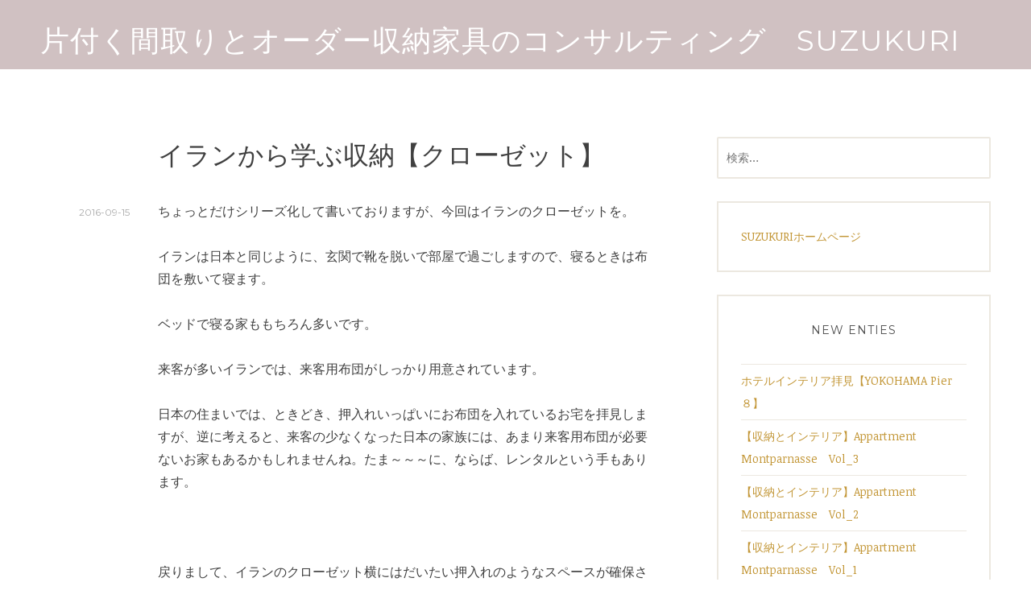

--- FILE ---
content_type: text/html; charset=UTF-8
request_url: https://blog.suzukuri-k.com/2016/09/15/%E3%82%A4%E3%83%A9%E3%83%B3%E3%81%8B%E3%82%89%E5%AD%A6%E3%81%B6%E5%8F%8E%E7%B4%8D%E3%80%90%E3%82%AF%E3%83%AD%E3%83%BC%E3%82%BC%E3%83%83%E3%83%88%E3%80%91/
body_size: 16452
content:
<!DOCTYPE html>
<html lang="ja">
<head>
<meta charset="UTF-8">
<meta name="viewport" content="width=device-width, initial-scale=1">
<link rel="profile" href="http://gmpg.org/xfn/11">
<link rel="pingback" href="https://blog.suzukuri-k.com/xmlrpc.php">

<meta name='robots' content='index, follow, max-image-preview:large, max-snippet:-1, max-video-preview:-1' />
	<style>img:is([sizes="auto" i], [sizes^="auto," i]) { contain-intrinsic-size: 3000px 1500px }</style>
	
	<!-- This site is optimized with the Yoast SEO plugin v26.5 - https://yoast.com/wordpress/plugins/seo/ -->
	<title>イランから学ぶ収納【クローゼット】 - 片付く間取りとオーダー収納家具のコンサルティング　suzukuri</title>
	<link rel="canonical" href="https://blog.suzukuri-k.com/2016/09/15/イランから学ぶ収納【クローゼット】/" />
	<meta property="og:locale" content="ja_JP" />
	<meta property="og:type" content="article" />
	<meta property="og:title" content="イランから学ぶ収納【クローゼット】 - 片付く間取りとオーダー収納家具のコンサルティング　suzukuri" />
	<meta property="og:description" content="ちょっとだけシリーズ化して書いておりますが、今回はイランのクローゼットを。 イランは日本と同じように、玄関で靴を脱いで部屋で過ごしますので、寝るときは布団を敷いて寝ます。 ベッドで寝る家ももちろん多いです。 来客が多いイ [&hellip;]" />
	<meta property="og:url" content="https://blog.suzukuri-k.com/2016/09/15/イランから学ぶ収納【クローゼット】/" />
	<meta property="og:site_name" content="片付く間取りとオーダー収納家具のコンサルティング　suzukuri" />
	<meta property="article:published_time" content="2016-09-15T01:07:20+00:00" />
	<meta property="article:modified_time" content="2016-09-15T01:37:48+00:00" />
	<meta property="og:image" content="http://blog.suzukuri-k.com/wp-content/uploads/2016/09/2015-04-24-18.08.08-450x600.jpg" />
	<meta name="author" content="suzukuri" />
	<meta name="twitter:card" content="summary_large_image" />
	<meta name="twitter:label1" content="執筆者" />
	<meta name="twitter:data1" content="suzukuri" />
	<script type="application/ld+json" class="yoast-schema-graph">{"@context":"https://schema.org","@graph":[{"@type":"Article","@id":"https://blog.suzukuri-k.com/2016/09/15/%e3%82%a4%e3%83%a9%e3%83%b3%e3%81%8b%e3%82%89%e5%ad%a6%e3%81%b6%e5%8f%8e%e7%b4%8d%e3%80%90%e3%82%af%e3%83%ad%e3%83%bc%e3%82%bc%e3%83%83%e3%83%88%e3%80%91/#article","isPartOf":{"@id":"https://blog.suzukuri-k.com/2016/09/15/%e3%82%a4%e3%83%a9%e3%83%b3%e3%81%8b%e3%82%89%e5%ad%a6%e3%81%b6%e5%8f%8e%e7%b4%8d%e3%80%90%e3%82%af%e3%83%ad%e3%83%bc%e3%82%bc%e3%83%83%e3%83%88%e3%80%91/"},"author":{"name":"suzukuri","@id":"https://blog.suzukuri-k.com/#/schema/person/7ec809d2226e9e4ee17de2e248b6f8bb"},"headline":"イランから学ぶ収納【クローゼット】","datePublished":"2016-09-15T01:07:20+00:00","dateModified":"2016-09-15T01:37:48+00:00","mainEntityOfPage":{"@id":"https://blog.suzukuri-k.com/2016/09/15/%e3%82%a4%e3%83%a9%e3%83%b3%e3%81%8b%e3%82%89%e5%ad%a6%e3%81%b6%e5%8f%8e%e7%b4%8d%e3%80%90%e3%82%af%e3%83%ad%e3%83%bc%e3%82%bc%e3%83%83%e3%83%88%e3%80%91/"},"wordCount":9,"commentCount":0,"publisher":{"@id":"https://blog.suzukuri-k.com/#organization"},"image":{"@id":"https://blog.suzukuri-k.com/2016/09/15/%e3%82%a4%e3%83%a9%e3%83%b3%e3%81%8b%e3%82%89%e5%ad%a6%e3%81%b6%e5%8f%8e%e7%b4%8d%e3%80%90%e3%82%af%e3%83%ad%e3%83%bc%e3%82%bc%e3%83%83%e3%83%88%e3%80%91/#primaryimage"},"thumbnailUrl":"http://blog.suzukuri-k.com/wp-content/uploads/2016/09/2015-04-24-18.08.08-450x600.jpg","articleSection":["収納現場のお話","イランのこと"],"inLanguage":"ja","potentialAction":[{"@type":"CommentAction","name":"Comment","target":["https://blog.suzukuri-k.com/2016/09/15/%e3%82%a4%e3%83%a9%e3%83%b3%e3%81%8b%e3%82%89%e5%ad%a6%e3%81%b6%e5%8f%8e%e7%b4%8d%e3%80%90%e3%82%af%e3%83%ad%e3%83%bc%e3%82%bc%e3%83%83%e3%83%88%e3%80%91/#respond"]}]},{"@type":"WebPage","@id":"https://blog.suzukuri-k.com/2016/09/15/%e3%82%a4%e3%83%a9%e3%83%b3%e3%81%8b%e3%82%89%e5%ad%a6%e3%81%b6%e5%8f%8e%e7%b4%8d%e3%80%90%e3%82%af%e3%83%ad%e3%83%bc%e3%82%bc%e3%83%83%e3%83%88%e3%80%91/","url":"https://blog.suzukuri-k.com/2016/09/15/%e3%82%a4%e3%83%a9%e3%83%b3%e3%81%8b%e3%82%89%e5%ad%a6%e3%81%b6%e5%8f%8e%e7%b4%8d%e3%80%90%e3%82%af%e3%83%ad%e3%83%bc%e3%82%bc%e3%83%83%e3%83%88%e3%80%91/","name":"イランから学ぶ収納【クローゼット】 - 片付く間取りとオーダー収納家具のコンサルティング　suzukuri","isPartOf":{"@id":"https://blog.suzukuri-k.com/#website"},"primaryImageOfPage":{"@id":"https://blog.suzukuri-k.com/2016/09/15/%e3%82%a4%e3%83%a9%e3%83%b3%e3%81%8b%e3%82%89%e5%ad%a6%e3%81%b6%e5%8f%8e%e7%b4%8d%e3%80%90%e3%82%af%e3%83%ad%e3%83%bc%e3%82%bc%e3%83%83%e3%83%88%e3%80%91/#primaryimage"},"image":{"@id":"https://blog.suzukuri-k.com/2016/09/15/%e3%82%a4%e3%83%a9%e3%83%b3%e3%81%8b%e3%82%89%e5%ad%a6%e3%81%b6%e5%8f%8e%e7%b4%8d%e3%80%90%e3%82%af%e3%83%ad%e3%83%bc%e3%82%bc%e3%83%83%e3%83%88%e3%80%91/#primaryimage"},"thumbnailUrl":"http://blog.suzukuri-k.com/wp-content/uploads/2016/09/2015-04-24-18.08.08-450x600.jpg","datePublished":"2016-09-15T01:07:20+00:00","dateModified":"2016-09-15T01:37:48+00:00","breadcrumb":{"@id":"https://blog.suzukuri-k.com/2016/09/15/%e3%82%a4%e3%83%a9%e3%83%b3%e3%81%8b%e3%82%89%e5%ad%a6%e3%81%b6%e5%8f%8e%e7%b4%8d%e3%80%90%e3%82%af%e3%83%ad%e3%83%bc%e3%82%bc%e3%83%83%e3%83%88%e3%80%91/#breadcrumb"},"inLanguage":"ja","potentialAction":[{"@type":"ReadAction","target":["https://blog.suzukuri-k.com/2016/09/15/%e3%82%a4%e3%83%a9%e3%83%b3%e3%81%8b%e3%82%89%e5%ad%a6%e3%81%b6%e5%8f%8e%e7%b4%8d%e3%80%90%e3%82%af%e3%83%ad%e3%83%bc%e3%82%bc%e3%83%83%e3%83%88%e3%80%91/"]}]},{"@type":"ImageObject","inLanguage":"ja","@id":"https://blog.suzukuri-k.com/2016/09/15/%e3%82%a4%e3%83%a9%e3%83%b3%e3%81%8b%e3%82%89%e5%ad%a6%e3%81%b6%e5%8f%8e%e7%b4%8d%e3%80%90%e3%82%af%e3%83%ad%e3%83%bc%e3%82%bc%e3%83%83%e3%83%88%e3%80%91/#primaryimage","url":"http://blog.suzukuri-k.com/wp-content/uploads/2016/09/2015-04-24-18.08.08-450x600.jpg","contentUrl":"http://blog.suzukuri-k.com/wp-content/uploads/2016/09/2015-04-24-18.08.08-450x600.jpg"},{"@type":"BreadcrumbList","@id":"https://blog.suzukuri-k.com/2016/09/15/%e3%82%a4%e3%83%a9%e3%83%b3%e3%81%8b%e3%82%89%e5%ad%a6%e3%81%b6%e5%8f%8e%e7%b4%8d%e3%80%90%e3%82%af%e3%83%ad%e3%83%bc%e3%82%bc%e3%83%83%e3%83%88%e3%80%91/#breadcrumb","itemListElement":[{"@type":"ListItem","position":1,"name":"ホーム","item":"https://blog.suzukuri-k.com/"},{"@type":"ListItem","position":2,"name":"イランから学ぶ収納【クローゼット】"}]},{"@type":"WebSite","@id":"https://blog.suzukuri-k.com/#website","url":"https://blog.suzukuri-k.com/","name":"片付く間取りとオーダー収納家具のコンサルティング　suzukuri","description":"間取りを「モノ」と「収納」の視点から考え、日々快適な住まいづくり","publisher":{"@id":"https://blog.suzukuri-k.com/#organization"},"potentialAction":[{"@type":"SearchAction","target":{"@type":"EntryPoint","urlTemplate":"https://blog.suzukuri-k.com/?s={search_term_string}"},"query-input":{"@type":"PropertyValueSpecification","valueRequired":true,"valueName":"search_term_string"}}],"inLanguage":"ja"},{"@type":"Organization","@id":"https://blog.suzukuri-k.com/#organization","name":"suzukuri","url":"https://blog.suzukuri-k.com/","logo":{"@type":"ImageObject","inLanguage":"ja","@id":"https://blog.suzukuri-k.com/#/schema/logo/image/","url":"https://blog.suzukuri-k.com/wp-content/uploads/2017/09/8271665da6da26261f29f46aef982cf4.jpg","contentUrl":"https://blog.suzukuri-k.com/wp-content/uploads/2017/09/8271665da6da26261f29f46aef982cf4.jpg","width":523,"height":480,"caption":"suzukuri"},"image":{"@id":"https://blog.suzukuri-k.com/#/schema/logo/image/"}},{"@type":"Person","@id":"https://blog.suzukuri-k.com/#/schema/person/7ec809d2226e9e4ee17de2e248b6f8bb","name":"suzukuri","image":{"@type":"ImageObject","inLanguage":"ja","@id":"https://blog.suzukuri-k.com/#/schema/person/image/","url":"https://secure.gravatar.com/avatar/0e0c6e6e3b6abddc0f73fcd4c744bf4d1264e1debbbb6b4c83b075f43e2faffa?s=96&d=mm&r=g","contentUrl":"https://secure.gravatar.com/avatar/0e0c6e6e3b6abddc0f73fcd4c744bf4d1264e1debbbb6b4c83b075f43e2faffa?s=96&d=mm&r=g","caption":"suzukuri"},"url":"https://blog.suzukuri-k.com/author/suzukuri-k/"}]}</script>
	<!-- / Yoast SEO plugin. -->


<link rel='dns-prefetch' href='//stats.wp.com' />
<link rel='dns-prefetch' href='//fonts.googleapis.com' />
<link rel='dns-prefetch' href='//v0.wordpress.com' />
<link rel="alternate" type="application/rss+xml" title="片付く間取りとオーダー収納家具のコンサルティング　suzukuri &raquo; フィード" href="https://blog.suzukuri-k.com/feed/" />
<link rel="alternate" type="application/rss+xml" title="片付く間取りとオーダー収納家具のコンサルティング　suzukuri &raquo; コメントフィード" href="https://blog.suzukuri-k.com/comments/feed/" />
<link rel="alternate" type="application/rss+xml" title="片付く間取りとオーダー収納家具のコンサルティング　suzukuri &raquo; イランから学ぶ収納【クローゼット】 のコメントのフィード" href="https://blog.suzukuri-k.com/2016/09/15/%e3%82%a4%e3%83%a9%e3%83%b3%e3%81%8b%e3%82%89%e5%ad%a6%e3%81%b6%e5%8f%8e%e7%b4%8d%e3%80%90%e3%82%af%e3%83%ad%e3%83%bc%e3%82%bc%e3%83%83%e3%83%88%e3%80%91/feed/" />
<script type="text/javascript">
/* <![CDATA[ */
window._wpemojiSettings = {"baseUrl":"https:\/\/s.w.org\/images\/core\/emoji\/16.0.1\/72x72\/","ext":".png","svgUrl":"https:\/\/s.w.org\/images\/core\/emoji\/16.0.1\/svg\/","svgExt":".svg","source":{"concatemoji":"https:\/\/blog.suzukuri-k.com\/wp-includes\/js\/wp-emoji-release.min.js?ver=6.8.3"}};
/*! This file is auto-generated */
!function(s,n){var o,i,e;function c(e){try{var t={supportTests:e,timestamp:(new Date).valueOf()};sessionStorage.setItem(o,JSON.stringify(t))}catch(e){}}function p(e,t,n){e.clearRect(0,0,e.canvas.width,e.canvas.height),e.fillText(t,0,0);var t=new Uint32Array(e.getImageData(0,0,e.canvas.width,e.canvas.height).data),a=(e.clearRect(0,0,e.canvas.width,e.canvas.height),e.fillText(n,0,0),new Uint32Array(e.getImageData(0,0,e.canvas.width,e.canvas.height).data));return t.every(function(e,t){return e===a[t]})}function u(e,t){e.clearRect(0,0,e.canvas.width,e.canvas.height),e.fillText(t,0,0);for(var n=e.getImageData(16,16,1,1),a=0;a<n.data.length;a++)if(0!==n.data[a])return!1;return!0}function f(e,t,n,a){switch(t){case"flag":return n(e,"\ud83c\udff3\ufe0f\u200d\u26a7\ufe0f","\ud83c\udff3\ufe0f\u200b\u26a7\ufe0f")?!1:!n(e,"\ud83c\udde8\ud83c\uddf6","\ud83c\udde8\u200b\ud83c\uddf6")&&!n(e,"\ud83c\udff4\udb40\udc67\udb40\udc62\udb40\udc65\udb40\udc6e\udb40\udc67\udb40\udc7f","\ud83c\udff4\u200b\udb40\udc67\u200b\udb40\udc62\u200b\udb40\udc65\u200b\udb40\udc6e\u200b\udb40\udc67\u200b\udb40\udc7f");case"emoji":return!a(e,"\ud83e\udedf")}return!1}function g(e,t,n,a){var r="undefined"!=typeof WorkerGlobalScope&&self instanceof WorkerGlobalScope?new OffscreenCanvas(300,150):s.createElement("canvas"),o=r.getContext("2d",{willReadFrequently:!0}),i=(o.textBaseline="top",o.font="600 32px Arial",{});return e.forEach(function(e){i[e]=t(o,e,n,a)}),i}function t(e){var t=s.createElement("script");t.src=e,t.defer=!0,s.head.appendChild(t)}"undefined"!=typeof Promise&&(o="wpEmojiSettingsSupports",i=["flag","emoji"],n.supports={everything:!0,everythingExceptFlag:!0},e=new Promise(function(e){s.addEventListener("DOMContentLoaded",e,{once:!0})}),new Promise(function(t){var n=function(){try{var e=JSON.parse(sessionStorage.getItem(o));if("object"==typeof e&&"number"==typeof e.timestamp&&(new Date).valueOf()<e.timestamp+604800&&"object"==typeof e.supportTests)return e.supportTests}catch(e){}return null}();if(!n){if("undefined"!=typeof Worker&&"undefined"!=typeof OffscreenCanvas&&"undefined"!=typeof URL&&URL.createObjectURL&&"undefined"!=typeof Blob)try{var e="postMessage("+g.toString()+"("+[JSON.stringify(i),f.toString(),p.toString(),u.toString()].join(",")+"));",a=new Blob([e],{type:"text/javascript"}),r=new Worker(URL.createObjectURL(a),{name:"wpTestEmojiSupports"});return void(r.onmessage=function(e){c(n=e.data),r.terminate(),t(n)})}catch(e){}c(n=g(i,f,p,u))}t(n)}).then(function(e){for(var t in e)n.supports[t]=e[t],n.supports.everything=n.supports.everything&&n.supports[t],"flag"!==t&&(n.supports.everythingExceptFlag=n.supports.everythingExceptFlag&&n.supports[t]);n.supports.everythingExceptFlag=n.supports.everythingExceptFlag&&!n.supports.flag,n.DOMReady=!1,n.readyCallback=function(){n.DOMReady=!0}}).then(function(){return e}).then(function(){var e;n.supports.everything||(n.readyCallback(),(e=n.source||{}).concatemoji?t(e.concatemoji):e.wpemoji&&e.twemoji&&(t(e.twemoji),t(e.wpemoji)))}))}((window,document),window._wpemojiSettings);
/* ]]> */
</script>
<style id='wp-emoji-styles-inline-css' type='text/css'>

	img.wp-smiley, img.emoji {
		display: inline !important;
		border: none !important;
		box-shadow: none !important;
		height: 1em !important;
		width: 1em !important;
		margin: 0 0.07em !important;
		vertical-align: -0.1em !important;
		background: none !important;
		padding: 0 !important;
	}
</style>
<link rel='stylesheet' id='wp-block-library-css' href='https://blog.suzukuri-k.com/wp-includes/css/dist/block-library/style.min.css?ver=6.8.3' type='text/css' media='all' />
<style id='classic-theme-styles-inline-css' type='text/css'>
/*! This file is auto-generated */
.wp-block-button__link{color:#fff;background-color:#32373c;border-radius:9999px;box-shadow:none;text-decoration:none;padding:calc(.667em + 2px) calc(1.333em + 2px);font-size:1.125em}.wp-block-file__button{background:#32373c;color:#fff;text-decoration:none}
</style>
<link rel='stylesheet' id='mediaelement-css' href='https://blog.suzukuri-k.com/wp-includes/js/mediaelement/mediaelementplayer-legacy.min.css?ver=4.2.17' type='text/css' media='all' />
<link rel='stylesheet' id='wp-mediaelement-css' href='https://blog.suzukuri-k.com/wp-includes/js/mediaelement/wp-mediaelement.min.css?ver=6.8.3' type='text/css' media='all' />
<style id='jetpack-sharing-buttons-style-inline-css' type='text/css'>
.jetpack-sharing-buttons__services-list{display:flex;flex-direction:row;flex-wrap:wrap;gap:0;list-style-type:none;margin:5px;padding:0}.jetpack-sharing-buttons__services-list.has-small-icon-size{font-size:12px}.jetpack-sharing-buttons__services-list.has-normal-icon-size{font-size:16px}.jetpack-sharing-buttons__services-list.has-large-icon-size{font-size:24px}.jetpack-sharing-buttons__services-list.has-huge-icon-size{font-size:36px}@media print{.jetpack-sharing-buttons__services-list{display:none!important}}.editor-styles-wrapper .wp-block-jetpack-sharing-buttons{gap:0;padding-inline-start:0}ul.jetpack-sharing-buttons__services-list.has-background{padding:1.25em 2.375em}
</style>
<style id='global-styles-inline-css' type='text/css'>
:root{--wp--preset--aspect-ratio--square: 1;--wp--preset--aspect-ratio--4-3: 4/3;--wp--preset--aspect-ratio--3-4: 3/4;--wp--preset--aspect-ratio--3-2: 3/2;--wp--preset--aspect-ratio--2-3: 2/3;--wp--preset--aspect-ratio--16-9: 16/9;--wp--preset--aspect-ratio--9-16: 9/16;--wp--preset--color--black: #000000;--wp--preset--color--cyan-bluish-gray: #abb8c3;--wp--preset--color--white: #ffffff;--wp--preset--color--pale-pink: #f78da7;--wp--preset--color--vivid-red: #cf2e2e;--wp--preset--color--luminous-vivid-orange: #ff6900;--wp--preset--color--luminous-vivid-amber: #fcb900;--wp--preset--color--light-green-cyan: #7bdcb5;--wp--preset--color--vivid-green-cyan: #00d084;--wp--preset--color--pale-cyan-blue: #8ed1fc;--wp--preset--color--vivid-cyan-blue: #0693e3;--wp--preset--color--vivid-purple: #9b51e0;--wp--preset--gradient--vivid-cyan-blue-to-vivid-purple: linear-gradient(135deg,rgba(6,147,227,1) 0%,rgb(155,81,224) 100%);--wp--preset--gradient--light-green-cyan-to-vivid-green-cyan: linear-gradient(135deg,rgb(122,220,180) 0%,rgb(0,208,130) 100%);--wp--preset--gradient--luminous-vivid-amber-to-luminous-vivid-orange: linear-gradient(135deg,rgba(252,185,0,1) 0%,rgba(255,105,0,1) 100%);--wp--preset--gradient--luminous-vivid-orange-to-vivid-red: linear-gradient(135deg,rgba(255,105,0,1) 0%,rgb(207,46,46) 100%);--wp--preset--gradient--very-light-gray-to-cyan-bluish-gray: linear-gradient(135deg,rgb(238,238,238) 0%,rgb(169,184,195) 100%);--wp--preset--gradient--cool-to-warm-spectrum: linear-gradient(135deg,rgb(74,234,220) 0%,rgb(151,120,209) 20%,rgb(207,42,186) 40%,rgb(238,44,130) 60%,rgb(251,105,98) 80%,rgb(254,248,76) 100%);--wp--preset--gradient--blush-light-purple: linear-gradient(135deg,rgb(255,206,236) 0%,rgb(152,150,240) 100%);--wp--preset--gradient--blush-bordeaux: linear-gradient(135deg,rgb(254,205,165) 0%,rgb(254,45,45) 50%,rgb(107,0,62) 100%);--wp--preset--gradient--luminous-dusk: linear-gradient(135deg,rgb(255,203,112) 0%,rgb(199,81,192) 50%,rgb(65,88,208) 100%);--wp--preset--gradient--pale-ocean: linear-gradient(135deg,rgb(255,245,203) 0%,rgb(182,227,212) 50%,rgb(51,167,181) 100%);--wp--preset--gradient--electric-grass: linear-gradient(135deg,rgb(202,248,128) 0%,rgb(113,206,126) 100%);--wp--preset--gradient--midnight: linear-gradient(135deg,rgb(2,3,129) 0%,rgb(40,116,252) 100%);--wp--preset--font-size--small: 13px;--wp--preset--font-size--medium: 20px;--wp--preset--font-size--large: 36px;--wp--preset--font-size--x-large: 42px;--wp--preset--spacing--20: 0.44rem;--wp--preset--spacing--30: 0.67rem;--wp--preset--spacing--40: 1rem;--wp--preset--spacing--50: 1.5rem;--wp--preset--spacing--60: 2.25rem;--wp--preset--spacing--70: 3.38rem;--wp--preset--spacing--80: 5.06rem;--wp--preset--shadow--natural: 6px 6px 9px rgba(0, 0, 0, 0.2);--wp--preset--shadow--deep: 12px 12px 50px rgba(0, 0, 0, 0.4);--wp--preset--shadow--sharp: 6px 6px 0px rgba(0, 0, 0, 0.2);--wp--preset--shadow--outlined: 6px 6px 0px -3px rgba(255, 255, 255, 1), 6px 6px rgba(0, 0, 0, 1);--wp--preset--shadow--crisp: 6px 6px 0px rgba(0, 0, 0, 1);}:where(.is-layout-flex){gap: 0.5em;}:where(.is-layout-grid){gap: 0.5em;}body .is-layout-flex{display: flex;}.is-layout-flex{flex-wrap: wrap;align-items: center;}.is-layout-flex > :is(*, div){margin: 0;}body .is-layout-grid{display: grid;}.is-layout-grid > :is(*, div){margin: 0;}:where(.wp-block-columns.is-layout-flex){gap: 2em;}:where(.wp-block-columns.is-layout-grid){gap: 2em;}:where(.wp-block-post-template.is-layout-flex){gap: 1.25em;}:where(.wp-block-post-template.is-layout-grid){gap: 1.25em;}.has-black-color{color: var(--wp--preset--color--black) !important;}.has-cyan-bluish-gray-color{color: var(--wp--preset--color--cyan-bluish-gray) !important;}.has-white-color{color: var(--wp--preset--color--white) !important;}.has-pale-pink-color{color: var(--wp--preset--color--pale-pink) !important;}.has-vivid-red-color{color: var(--wp--preset--color--vivid-red) !important;}.has-luminous-vivid-orange-color{color: var(--wp--preset--color--luminous-vivid-orange) !important;}.has-luminous-vivid-amber-color{color: var(--wp--preset--color--luminous-vivid-amber) !important;}.has-light-green-cyan-color{color: var(--wp--preset--color--light-green-cyan) !important;}.has-vivid-green-cyan-color{color: var(--wp--preset--color--vivid-green-cyan) !important;}.has-pale-cyan-blue-color{color: var(--wp--preset--color--pale-cyan-blue) !important;}.has-vivid-cyan-blue-color{color: var(--wp--preset--color--vivid-cyan-blue) !important;}.has-vivid-purple-color{color: var(--wp--preset--color--vivid-purple) !important;}.has-black-background-color{background-color: var(--wp--preset--color--black) !important;}.has-cyan-bluish-gray-background-color{background-color: var(--wp--preset--color--cyan-bluish-gray) !important;}.has-white-background-color{background-color: var(--wp--preset--color--white) !important;}.has-pale-pink-background-color{background-color: var(--wp--preset--color--pale-pink) !important;}.has-vivid-red-background-color{background-color: var(--wp--preset--color--vivid-red) !important;}.has-luminous-vivid-orange-background-color{background-color: var(--wp--preset--color--luminous-vivid-orange) !important;}.has-luminous-vivid-amber-background-color{background-color: var(--wp--preset--color--luminous-vivid-amber) !important;}.has-light-green-cyan-background-color{background-color: var(--wp--preset--color--light-green-cyan) !important;}.has-vivid-green-cyan-background-color{background-color: var(--wp--preset--color--vivid-green-cyan) !important;}.has-pale-cyan-blue-background-color{background-color: var(--wp--preset--color--pale-cyan-blue) !important;}.has-vivid-cyan-blue-background-color{background-color: var(--wp--preset--color--vivid-cyan-blue) !important;}.has-vivid-purple-background-color{background-color: var(--wp--preset--color--vivid-purple) !important;}.has-black-border-color{border-color: var(--wp--preset--color--black) !important;}.has-cyan-bluish-gray-border-color{border-color: var(--wp--preset--color--cyan-bluish-gray) !important;}.has-white-border-color{border-color: var(--wp--preset--color--white) !important;}.has-pale-pink-border-color{border-color: var(--wp--preset--color--pale-pink) !important;}.has-vivid-red-border-color{border-color: var(--wp--preset--color--vivid-red) !important;}.has-luminous-vivid-orange-border-color{border-color: var(--wp--preset--color--luminous-vivid-orange) !important;}.has-luminous-vivid-amber-border-color{border-color: var(--wp--preset--color--luminous-vivid-amber) !important;}.has-light-green-cyan-border-color{border-color: var(--wp--preset--color--light-green-cyan) !important;}.has-vivid-green-cyan-border-color{border-color: var(--wp--preset--color--vivid-green-cyan) !important;}.has-pale-cyan-blue-border-color{border-color: var(--wp--preset--color--pale-cyan-blue) !important;}.has-vivid-cyan-blue-border-color{border-color: var(--wp--preset--color--vivid-cyan-blue) !important;}.has-vivid-purple-border-color{border-color: var(--wp--preset--color--vivid-purple) !important;}.has-vivid-cyan-blue-to-vivid-purple-gradient-background{background: var(--wp--preset--gradient--vivid-cyan-blue-to-vivid-purple) !important;}.has-light-green-cyan-to-vivid-green-cyan-gradient-background{background: var(--wp--preset--gradient--light-green-cyan-to-vivid-green-cyan) !important;}.has-luminous-vivid-amber-to-luminous-vivid-orange-gradient-background{background: var(--wp--preset--gradient--luminous-vivid-amber-to-luminous-vivid-orange) !important;}.has-luminous-vivid-orange-to-vivid-red-gradient-background{background: var(--wp--preset--gradient--luminous-vivid-orange-to-vivid-red) !important;}.has-very-light-gray-to-cyan-bluish-gray-gradient-background{background: var(--wp--preset--gradient--very-light-gray-to-cyan-bluish-gray) !important;}.has-cool-to-warm-spectrum-gradient-background{background: var(--wp--preset--gradient--cool-to-warm-spectrum) !important;}.has-blush-light-purple-gradient-background{background: var(--wp--preset--gradient--blush-light-purple) !important;}.has-blush-bordeaux-gradient-background{background: var(--wp--preset--gradient--blush-bordeaux) !important;}.has-luminous-dusk-gradient-background{background: var(--wp--preset--gradient--luminous-dusk) !important;}.has-pale-ocean-gradient-background{background: var(--wp--preset--gradient--pale-ocean) !important;}.has-electric-grass-gradient-background{background: var(--wp--preset--gradient--electric-grass) !important;}.has-midnight-gradient-background{background: var(--wp--preset--gradient--midnight) !important;}.has-small-font-size{font-size: var(--wp--preset--font-size--small) !important;}.has-medium-font-size{font-size: var(--wp--preset--font-size--medium) !important;}.has-large-font-size{font-size: var(--wp--preset--font-size--large) !important;}.has-x-large-font-size{font-size: var(--wp--preset--font-size--x-large) !important;}
:where(.wp-block-post-template.is-layout-flex){gap: 1.25em;}:where(.wp-block-post-template.is-layout-grid){gap: 1.25em;}
:where(.wp-block-columns.is-layout-flex){gap: 2em;}:where(.wp-block-columns.is-layout-grid){gap: 2em;}
:root :where(.wp-block-pullquote){font-size: 1.5em;line-height: 1.6;}
</style>
<link rel='stylesheet' id='canape-fonts-css' href='https://fonts.googleapis.com/css?family=Playfair+Display%3A400%2C400italic%2C700%2C700italic%7CNoticia+Text%3A400%2C400italic%2C700%2C700italic%7CMontserrat%3A400%2C700&#038;subset=latin%2Clatin-ext' type='text/css' media='all' />
<link rel='stylesheet' id='genericons-css' href='https://blog.suzukuri-k.com/wp-content/plugins/jetpack/_inc/genericons/genericons/genericons.css?ver=3.1' type='text/css' media='all' />
<link rel='stylesheet' id='canape-style-css' href='https://blog.suzukuri-k.com/wp-content/themes/canape/style.css?ver=6.8.3' type='text/css' media='all' />
<script type="text/javascript" src="https://blog.suzukuri-k.com/wp-includes/js/jquery/jquery.min.js?ver=3.7.1" id="jquery-core-js"></script>
<script type="text/javascript" src="https://blog.suzukuri-k.com/wp-includes/js/jquery/jquery-migrate.min.js?ver=3.4.1" id="jquery-migrate-js"></script>
<link rel="https://api.w.org/" href="https://blog.suzukuri-k.com/wp-json/" /><link rel="alternate" title="JSON" type="application/json" href="https://blog.suzukuri-k.com/wp-json/wp/v2/posts/730" /><link rel="EditURI" type="application/rsd+xml" title="RSD" href="https://blog.suzukuri-k.com/xmlrpc.php?rsd" />
<meta name="generator" content="WordPress 6.8.3" />
<link rel='shortlink' href='https://wp.me/p7GzlA-bM' />
<link rel="alternate" title="oEmbed (JSON)" type="application/json+oembed" href="https://blog.suzukuri-k.com/wp-json/oembed/1.0/embed?url=https%3A%2F%2Fblog.suzukuri-k.com%2F2016%2F09%2F15%2F%25e3%2582%25a4%25e3%2583%25a9%25e3%2583%25b3%25e3%2581%258b%25e3%2582%2589%25e5%25ad%25a6%25e3%2581%25b6%25e5%258f%258e%25e7%25b4%258d%25e3%2580%2590%25e3%2582%25af%25e3%2583%25ad%25e3%2583%25bc%25e3%2582%25bc%25e3%2583%2583%25e3%2583%2588%25e3%2580%2591%2F" />
<link rel="alternate" title="oEmbed (XML)" type="text/xml+oembed" href="https://blog.suzukuri-k.com/wp-json/oembed/1.0/embed?url=https%3A%2F%2Fblog.suzukuri-k.com%2F2016%2F09%2F15%2F%25e3%2582%25a4%25e3%2583%25a9%25e3%2583%25b3%25e3%2581%258b%25e3%2582%2589%25e5%25ad%25a6%25e3%2581%25b6%25e5%258f%258e%25e7%25b4%258d%25e3%2580%2590%25e3%2582%25af%25e3%2583%25ad%25e3%2583%25bc%25e3%2582%25bc%25e3%2583%2583%25e3%2583%2588%25e3%2580%2591%2F&#038;format=xml" />
	<style>img#wpstats{display:none}</style>
		<link rel="icon" href="https://blog.suzukuri-k.com/wp-content/uploads/2016/06/cropped-image1-32x32.jpg" sizes="32x32" />
<link rel="icon" href="https://blog.suzukuri-k.com/wp-content/uploads/2016/06/cropped-image1-192x192.jpg" sizes="192x192" />
<link rel="apple-touch-icon" href="https://blog.suzukuri-k.com/wp-content/uploads/2016/06/cropped-image1-180x180.jpg" />
<meta name="msapplication-TileImage" content="https://blog.suzukuri-k.com/wp-content/uploads/2016/06/cropped-image1-270x270.jpg" />
		<style type="text/css" id="wp-custom-css">
			.site-header .wrapper {
padding-top: 0.875em;
padding-bottom: 0.875em;
background-color: #d0c1c2;
}
.site-header {
background-color:#d0c1c2;
}		</style>
		</head>

<body class="wp-singular post-template-default single single-post postid-730 single-format-standard wp-theme-canape group-blog">
<div id="page" class="hfeed site">
	<a class="skip-link screen-reader-text" href="#content">Skip to content</a>

	<header id="masthead" class="site-header" role="banner">
		<div class="wrapper">
			<div class="header-inner">
				<div class="site-branding">
					<a href="https://blog.suzukuri-k.com/" class="site-logo-link" rel="home" itemprop="url"></a>
											<p class="site-title"><a href="https://blog.suzukuri-k.com/" rel="home">片付く間取りとオーダー収納家具のコンサルティング　suzukuri</a></p>
										<p class="site-description">間取りを「モノ」と「収納」の視点から考え、日々快適な住まいづくり</p>
				</div><!-- .site-branding -->

							</div><!-- .header-inner -->
		</div><!-- .wrapper -->
	</header><!-- #masthead -->

	<div id="content" class="site-content">

	<div id="primary" class="content-area">
		<main id="main" class="site-main" role="main">

		
			
<article id="post-730" class="post-730 post type-post status-publish format-standard hentry category-realtime category-iran">

	
	<header class="entry-header">
		<h2 class="entry-title">イランから学ぶ収納【クローゼット】</a>	</header><!-- .entry-header -->

	<div class="entry-body">
		<div class="entry-meta">
			<span class="posted-on"><a href="https://blog.suzukuri-k.com/2016/09/15/%e3%82%a4%e3%83%a9%e3%83%b3%e3%81%8b%e3%82%89%e5%ad%a6%e3%81%b6%e5%8f%8e%e7%b4%8d%e3%80%90%e3%82%af%e3%83%ad%e3%83%bc%e3%82%bc%e3%83%83%e3%83%88%e3%80%91/" rel="bookmark"><time class="entry-date published" datetime="2016-09-15T10:07:20+09:00">2016-09-15</time><time class="updated" datetime="2016-09-15T10:37:48+09:00">2016-09-15</time></a></span>		</div><!-- .entry-meta -->


		<div class="entry-content">
			<p>ちょっとだけシリーズ化して書いておりますが、今回はイランのクローゼットを。</p>
<p>イランは日本と同じように、玄関で靴を脱いで部屋で過ごしますので、寝るときは布団を敷いて寝ます。</p>
<p>ベッドで寝る家ももちろん多いです。</p>
<p>来客が多いイランでは、来客用布団がしっかり用意されています。</p>
<p>日本の住まいでは、ときどき、押入れいっぱいにお布団を入れているお宅を拝見しますが、逆に考えると、来客の少なくなった日本の家族には、あまり来客用布団が必要ないお家もあるかもしれませんね。たま～～～に、ならば、レンタルという手もあります。</p>
<p>&nbsp;</p>
<p>戻りまして、イランのクローゼット横にはだいたい押入れのようなスペースが確保されています。</p>
<p>その入れ方がとてもスッキリと綺麗。。。</p>
<p><img fetchpriority="high" decoding="async" class="size-medium wp-image-731 aligncenter" src="http://blog.suzukuri-k.com/wp-content/uploads/2016/09/2015-04-24-18.08.08-450x600.jpg" alt="2015-04-24-18-08-08" width="450" height="600" srcset="https://blog.suzukuri-k.com/wp-content/uploads/2016/09/2015-04-24-18.08.08-450x600.jpg 450w, https://blog.suzukuri-k.com/wp-content/uploads/2016/09/2015-04-24-18.08.08-700x933.jpg 700w, https://blog.suzukuri-k.com/wp-content/uploads/2016/09/2015-04-24-18.08.08-75x100.jpg 75w" sizes="(max-width: 450px) 100vw, 450px" /></p>
<p>&nbsp;</p>
<p>日本の押入れのような中棚はないのですが、ぴっちりと積み上げられ、必ず布で覆うのですね。</p>
<p>イランではいつでも、泊まっていって～～～という感じでした。</p>
<p>そして、泊まることがココロを許した証のように喜ばれます。</p>
<p>&nbsp;</p>
<p>お隣のクローゼットはこんな感じに。</p>
<p><img decoding="async" class="size-medium wp-image-732 aligncenter" src="http://blog.suzukuri-k.com/wp-content/uploads/2016/09/2015-04-24-18.08.54-600x450.jpg" alt="2015-04-24-18-08-54" width="600" height="450" srcset="https://blog.suzukuri-k.com/wp-content/uploads/2016/09/2015-04-24-18.08.54-600x450.jpg 600w, https://blog.suzukuri-k.com/wp-content/uploads/2016/09/2015-04-24-18.08.54-700x525.jpg 700w, https://blog.suzukuri-k.com/wp-content/uploads/2016/09/2015-04-24-18.08.54-133x100.jpg 133w" sizes="(max-width: 600px) 100vw, 600px" /></p>
<p>お布団の入れ方と比べるとその差はなぜ？？というぐらい、下のほうはかなり押し込んでいますが・・・。</p>
<p>入れ方は置いておいて、これでご夫婦二人分です。Ｗ1800ぐらいでした。</p>
<p>プラス、Ｗ800×Ｈ900ぐらいの引出がひとつ。</p>
<p>どのお家もこのぐらいの量で納まっていて、外に出ている服などはありませんでした。</p>
<p>リビング・ダイニングは広々としています。</p>
<p>&nbsp;</p>
<p>子供部屋はこんなに雰囲気を作りこんで。</p>
<p><a href="http://blog.suzukuri-k.com/wp-content/uploads/2016/09/img_6566.png"><img decoding="async" class="aligncenter wp-image-739 size-large" src="http://blog.suzukuri-k.com/wp-content/uploads/2016/09/img_6566-e1473901705951-700x931.png" width="620" height="825" srcset="https://blog.suzukuri-k.com/wp-content/uploads/2016/09/img_6566-e1473901705951-700x931.png 700w, https://blog.suzukuri-k.com/wp-content/uploads/2016/09/img_6566-e1473901705951-451x600.png 451w, https://blog.suzukuri-k.com/wp-content/uploads/2016/09/img_6566-e1473901705951-75x100.png 75w, https://blog.suzukuri-k.com/wp-content/uploads/2016/09/img_6566-e1473901705951.png 1236w" sizes="(max-width: 620px) 100vw, 620px" /></a><br />
小学生低学年の女の子二人のお部屋です。</p>
<p>クローゼットはこれだけ。Ｗ800ぐらいでしょうか。</p>
<p><a href="http://blog.suzukuri-k.com/wp-content/uploads/2016/09/img_6564.png"><img loading="lazy" decoding="async" class="aligncenter wp-image-740 size-large" src="http://blog.suzukuri-k.com/wp-content/uploads/2016/09/img_6564-e1473901932275-700x930.png" width="620" height="824" srcset="https://blog.suzukuri-k.com/wp-content/uploads/2016/09/img_6564-e1473901932275-700x930.png 700w, https://blog.suzukuri-k.com/wp-content/uploads/2016/09/img_6564-e1473901932275-452x600.png 452w, https://blog.suzukuri-k.com/wp-content/uploads/2016/09/img_6564-e1473901932275-75x100.png 75w, https://blog.suzukuri-k.com/wp-content/uploads/2016/09/img_6564-e1473901932275.png 1242w" sizes="auto, (max-width: 620px) 100vw, 620px" /></a><br />
<a href="http://blog.suzukuri-k.com/wp-content/uploads/2016/09/img_6565.png"><img loading="lazy" decoding="async" class="aligncenter wp-image-741 size-large" src="http://blog.suzukuri-k.com/wp-content/uploads/2016/09/img_6565-e1473902045111-700x943.png" width="620" height="835" srcset="https://blog.suzukuri-k.com/wp-content/uploads/2016/09/img_6565-e1473902045111-700x943.png 700w, https://blog.suzukuri-k.com/wp-content/uploads/2016/09/img_6565-e1473902045111-445x600.png 445w, https://blog.suzukuri-k.com/wp-content/uploads/2016/09/img_6565-e1473902045111-74x100.png 74w, https://blog.suzukuri-k.com/wp-content/uploads/2016/09/img_6565-e1473902045111.png 1225w" sizes="auto, (max-width: 620px) 100vw, 620px" /></a></p>
<p>&nbsp;</p>
<p>やっぱり詰め込んでますが（笑）、でも内容はすべて把握している様子でした。</p>
<p>おもちゃ類もムダに多くは持っていません。</p>
<p>部屋にちょっと出ているぐらいと、このクローゼットの下部に少しあるぐらい。</p>
<p>どちらかというとなんでも買ってあげるほうの家族でしたが、溢れる出ているようなことはありませんでした。</p>
<p>&nbsp;</p>
<p>「そこは開けちゃダメ～～～！」みたいな雰囲気はまったくないので、今、押し込んだものというわけではなく、おそらく細かなことを気にせず、ざっくりとした収納のほうがストレスがないようです。</p>
<p>細かく分ける、という感覚はあまりないようで、あるとき私のトランクの中を見たとき、</p>
<p>これは化粧品、これは下着、これはドライヤー、とそれぞれを袋に入れたり小分けにしている様子を見てびっくりしていました。</p>
<p>&nbsp;</p>
<p>お布団の収納と衣類クローゼット収納の差のように、滞在中はときどき「え～～～？？？ここはこうなのに、そちらはこうなの？？？」いう場面に出会いましたが、その差が面白くも感じていました。</p>
<p>&nbsp;</p>
<p>イランへはまた、来春ぐらいに行く予定なので、</p>
<p>改めて写真を見て、次に行ったときには少し収納方法をレクチャーしてこようかな？と思います。笑！</p>
<p>&nbsp;</p>

					</div><!-- .entry-content -->


		<footer class="entry-meta">
			<span class="cat-links">Posted in <a href="https://blog.suzukuri-k.com/category/organaize/realtime/" rel="category tag">収納現場のお話</a>, <a href="https://blog.suzukuri-k.com/category/%e3%81%a1%e3%82%87%e3%81%a3%e3%81%a8%e3%83%97%e3%83%a9%e3%82%a4%e3%83%99%e3%83%bc%e3%83%88%e3%81%aa%e3%81%93%e3%81%a8/iran/" rel="category tag">イランのこと</a></span>		</footer><!-- .entry-meta -->
	</div><!-- .entry-body -->

</article><!-- #post-## -->


			
	<nav class="navigation post-navigation" aria-label="投稿">
		<h2 class="screen-reader-text">投稿ナビゲーション</h2>
		<div class="nav-links"><div class="nav-previous"><a href="https://blog.suzukuri-k.com/2016/09/12/%e3%83%9e%e3%83%b3%e3%82%b7%e3%83%a7%e3%83%b3%e3%81%ae1%e5%ae%a4%e3%82%92%e8%87%aa%e5%ae%85%e3%82%b5%e3%83%ad%e3%83%b3%e3%81%ab%e3%80%82%e3%80%90%e6%b1%9f%e6%9d%b1%e5%8c%ba%e3%80%80%ef%bd%99%e9%82%b8/" rel="prev">マンションの1室を自宅サロンに。【江東区　Ｙ邸】</a></div><div class="nav-next"><a href="https://blog.suzukuri-k.com/2016/09/27/%e3%80%8c%e3%82%b7%e3%82%b9%e3%83%86%e3%83%a0%e5%8f%8e%e7%b4%8d%e3%80%8d%e3%81%a8%e3%80%8c%e3%82%aa%e3%83%bc%e3%83%80%e3%83%bc%e5%8f%8e%e7%b4%8d%e3%80%8d%e3%81%ae%e9%81%95%e3%81%84/" rel="next">「システム収納」と「オーダー収納」の違い</a></div></div>
	</nav>
			
<div id="comments" class="comments-area">

	
	
	
		<div id="respond" class="comment-respond">
		<h3 id="reply-title" class="comment-reply-title">コメントを残す <small><a rel="nofollow" id="cancel-comment-reply-link" href="/2016/09/15/%E3%82%A4%E3%83%A9%E3%83%B3%E3%81%8B%E3%82%89%E5%AD%A6%E3%81%B6%E5%8F%8E%E7%B4%8D%E3%80%90%E3%82%AF%E3%83%AD%E3%83%BC%E3%82%BC%E3%83%83%E3%83%88%E3%80%91/#respond" style="display:none;">コメントをキャンセル</a></small></h3><form action="https://blog.suzukuri-k.com/wp-comments-post.php" method="post" id="commentform" class="comment-form"><p class="comment-notes"><span id="email-notes">メールアドレスが公開されることはありません。</span> <span class="required-field-message"><span class="required">※</span> が付いている欄は必須項目です</span></p><p class="comment-form-comment"><label for="comment">コメント <span class="required">※</span></label> <textarea id="comment" name="comment" cols="45" rows="8" maxlength="65525" required></textarea></p><p class="comment-form-author"><label for="author">名前 <span class="required">※</span></label> <input id="author" name="author" type="text" value="" size="30" maxlength="245" autocomplete="name" required /></p>
<p class="comment-form-email"><label for="email">メール <span class="required">※</span></label> <input id="email" name="email" type="email" value="" size="30" maxlength="100" aria-describedby="email-notes" autocomplete="email" required /></p>
<p class="comment-form-url"><label for="url">サイト</label> <input id="url" name="url" type="url" value="" size="30" maxlength="200" autocomplete="url" /></p>
<p><img src="https://blog.suzukuri-k.com/wp-content/siteguard/543791702.png" alt="CAPTCHA"></p><p><label for="siteguard_captcha">上に表示された文字を入力してください。</label><br /><input type="text" name="siteguard_captcha" id="siteguard_captcha" class="input" value="" size="10" aria-required="true" /><input type="hidden" name="siteguard_captcha_prefix" id="siteguard_captcha_prefix" value="543791702" /></p><p class="comment-subscription-form"><input type="checkbox" name="subscribe_comments" id="subscribe_comments" value="subscribe" style="width: auto; -moz-appearance: checkbox; -webkit-appearance: checkbox;" /> <label class="subscribe-label" id="subscribe-label" for="subscribe_comments">新しいコメントをメールで通知</label></p><p class="comment-subscription-form"><input type="checkbox" name="subscribe_blog" id="subscribe_blog" value="subscribe" style="width: auto; -moz-appearance: checkbox; -webkit-appearance: checkbox;" /> <label class="subscribe-label" id="subscribe-blog-label" for="subscribe_blog">新しい投稿をメールで受け取る</label></p><p class="form-submit"><input name="submit" type="submit" id="submit" class="submit" value="コメントを送信" /> <input type='hidden' name='comment_post_ID' value='730' id='comment_post_ID' />
<input type='hidden' name='comment_parent' id='comment_parent' value='0' />
</p><p style="display: none !important;" class="akismet-fields-container" data-prefix="ak_"><label>&#916;<textarea name="ak_hp_textarea" cols="45" rows="8" maxlength="100"></textarea></label><input type="hidden" id="ak_js_1" name="ak_js" value="141"/><script>document.getElementById( "ak_js_1" ).setAttribute( "value", ( new Date() ).getTime() );</script></p></form>	</div><!-- #respond -->
	
</div><!-- #comments -->

		
		</main><!-- #main -->
	</div><!-- #primary -->


<div id="secondary" class="widget-area sidebar-widget-area" role="complementary">
	<aside id="search-2" class="widget widget_search"><form role="search" method="get" class="search-form" action="https://blog.suzukuri-k.com/">
				<label>
					<span class="screen-reader-text">検索:</span>
					<input type="search" class="search-field" placeholder="検索&hellip;" value="" name="s" />
				</label>
				<input type="submit" class="search-submit" value="検索" />
			</form></aside><aside id="text-2" class="widget widget_text">			<div class="textwidget"><a href="http://suzukuri-k.com" target="_blank">SUZUKURIホームページ</a></div>
		</aside>
		<aside id="recent-posts-2" class="widget widget_recent_entries">
		<h3 class="widget-title">New Enties</h3>
		<ul>
											<li>
					<a href="https://blog.suzukuri-k.com/2025/12/12/yokohama-pier%ef%bc%98/">ホテルインテリア拝見【YOKOHAMA  Pier８】</a>
									</li>
											<li>
					<a href="https://blog.suzukuri-k.com/2025/08/21/appartment-montparnasse-3/">【収納とインテリア】Appartment Montparnasse　Vol_3</a>
									</li>
											<li>
					<a href="https://blog.suzukuri-k.com/2025/07/30/appartment-montparnasse-2/">【収納とインテリア】Appartment Montparnasse　Vol_2</a>
									</li>
											<li>
					<a href="https://blog.suzukuri-k.com/2025/06/21/appartment-montparnasse/">【収納とインテリア】Appartment Montparnasse　Vol_1</a>
									</li>
											<li>
					<a href="https://blog.suzukuri-k.com/2025/05/25/byokasai/">BYOKASAI_Vol.4</a>
									</li>
											<li>
					<a href="https://blog.suzukuri-k.com/2025/04/26/wall_design/">空気を塗り替える、未来のための壁</a>
									</li>
											<li>
					<a href="https://blog.suzukuri-k.com/2025/03/19/marshmallow_touch/">壁を愛でる子どもたち？</a>
									</li>
											<li>
					<a href="https://blog.suzukuri-k.com/2025/02/28/ccf/">循環型の新素材「サーキュラーコットン」</a>
									</li>
					</ul>

		</aside><aside id="tag_cloud-2" class="widget widget_tag_cloud"><h3 class="widget-title">タグ</h3><div class="tagcloud"><a href="https://blog.suzukuri-k.com/tag/farrowball/" class="tag-cloud-link tag-link-67 tag-link-position-1" style="font-size: 15.118644067797pt;" aria-label="farrow&amp;ball (7個の項目)">farrow&amp;ball</a>
<a href="https://blog.suzukuri-k.com/tag/%e3%82%a2%e3%82%af%e3%82%bb%e3%83%b3%e3%83%88%e3%82%af%e3%83%ad%e3%82%b9/" class="tag-cloud-link tag-link-51 tag-link-position-2" style="font-size: 19.389830508475pt;" aria-label="アクセントクロス (17個の項目)">アクセントクロス</a>
<a href="https://blog.suzukuri-k.com/tag/%e3%82%a4%e3%83%b3%e3%83%86%e3%83%aa%e3%82%a2/" class="tag-cloud-link tag-link-79 tag-link-position-3" style="font-size: 20.576271186441pt;" aria-label="インテリア (22個の項目)">インテリア</a>
<a href="https://blog.suzukuri-k.com/tag/%e3%82%a4%e3%83%b3%e3%83%86%e3%83%aa%e3%82%a2%e3%82%b3%e3%83%bc%e3%83%87%e3%82%a3%e3%83%8d%e3%83%bc%e3%83%88/" class="tag-cloud-link tag-link-70 tag-link-position-4" style="font-size: 17.610169491525pt;" aria-label="インテリアコーディネート (12個の項目)">インテリアコーディネート</a>
<a href="https://blog.suzukuri-k.com/tag/%e3%82%a4%e3%83%b3%e3%83%86%e3%83%aa%e3%82%a2%e3%83%aa%e3%83%95%e3%82%a9%e3%83%bc%e3%83%a0/" class="tag-cloud-link tag-link-73 tag-link-position-5" style="font-size: 17.610169491525pt;" aria-label="インテリアリフォーム (12個の項目)">インテリアリフォーム</a>
<a href="https://blog.suzukuri-k.com/tag/%e3%82%a6%e3%82%a3%e3%83%aa%e3%82%a2%e3%83%a0%e3%83%a2%e3%83%aa%e3%82%b9/" class="tag-cloud-link tag-link-81 tag-link-position-6" style="font-size: 8pt;" aria-label="ウィリアムモリス (1個の項目)">ウィリアムモリス</a>
<a href="https://blog.suzukuri-k.com/tag/%e3%82%a8%e3%82%b3%e3%82%ab%e3%83%a9%e3%83%83%e3%83%88/" class="tag-cloud-link tag-link-65 tag-link-position-7" style="font-size: 11.559322033898pt;" aria-label="エコカラット (3個の項目)">エコカラット</a>
<a href="https://blog.suzukuri-k.com/tag/%e3%82%aa%e3%83%bc%e3%83%80%e3%83%bc%e5%8f%8e%e7%b4%8d/" class="tag-cloud-link tag-link-58 tag-link-position-8" style="font-size: 11.559322033898pt;" aria-label="オーダー収納 (3個の項目)">オーダー収納</a>
<a href="https://blog.suzukuri-k.com/tag/%e3%82%aa%e3%83%bc%e3%83%80%e3%83%bc%e5%ae%b6%e5%85%b7/" class="tag-cloud-link tag-link-68 tag-link-position-9" style="font-size: 12.745762711864pt;" aria-label="オーダー家具 (4個の項目)">オーダー家具</a>
<a href="https://blog.suzukuri-k.com/tag/%e3%82%b3%e3%83%b3%e3%82%b5%e3%83%ab%e3%83%86%e3%82%a3%e3%83%b3%e3%82%b0/" class="tag-cloud-link tag-link-43 tag-link-position-10" style="font-size: 10.135593220339pt;" aria-label="コンサルティング (2個の項目)">コンサルティング</a>
<a href="https://blog.suzukuri-k.com/tag/%e3%82%b7%e3%82%b9%e3%83%86%e3%83%a0%e5%8f%8e%e7%b4%8d/" class="tag-cloud-link tag-link-57 tag-link-position-11" style="font-size: 8pt;" aria-label="システム収納 (1個の項目)">システム収納</a>
<a href="https://blog.suzukuri-k.com/tag/%e3%82%b7%e3%83%b3%e3%82%ae%e3%83%b3%e3%82%b0%e3%83%9c%e3%83%bc%e3%83%ab/" class="tag-cloud-link tag-link-54 tag-link-position-12" style="font-size: 8pt;" aria-label="シンギングボール (1個の項目)">シンギングボール</a>
<a href="https://blog.suzukuri-k.com/tag/%e3%83%87%e3%82%b6%e3%82%a4%e3%83%b3/" class="tag-cloud-link tag-link-74 tag-link-position-13" style="font-size: 10.135593220339pt;" aria-label="デザイン (2個の項目)">デザイン</a>
<a href="https://blog.suzukuri-k.com/tag/%e3%83%95%e3%82%a1%e3%82%a4%e3%83%aa%e3%83%b3%e3%82%b0%e3%82%b7%e3%82%b9%e3%83%86%e3%83%a0/" class="tag-cloud-link tag-link-50 tag-link-position-14" style="font-size: 8pt;" aria-label="ファイリングシステム (1個の項目)">ファイリングシステム</a>
<a href="https://blog.suzukuri-k.com/tag/%e3%83%95%e3%82%a1%e3%83%96%e3%83%aa%e3%83%83%e3%82%af/" class="tag-cloud-link tag-link-72 tag-link-position-15" style="font-size: 10.135593220339pt;" aria-label="ファブリック (2個の項目)">ファブリック</a>
<a href="https://blog.suzukuri-k.com/tag/%e3%83%95%e3%82%a3%e3%83%b3%e3%83%a9%e3%83%b3%e3%83%89/" class="tag-cloud-link tag-link-37 tag-link-position-16" style="font-size: 11.559322033898pt;" aria-label="フィンランド (3個の項目)">フィンランド</a>
<a href="https://blog.suzukuri-k.com/tag/%e3%83%9a%e3%82%a4%e3%83%b3%e3%83%88/" class="tag-cloud-link tag-link-66 tag-link-position-17" style="font-size: 10.135593220339pt;" aria-label="ペイント (2個の項目)">ペイント</a>
<a href="https://blog.suzukuri-k.com/tag/%e3%83%a1%e3%83%87%e3%82%a3%e3%82%a2/" class="tag-cloud-link tag-link-39 tag-link-position-18" style="font-size: 8pt;" aria-label="メディア (1個の項目)">メディア</a>
<a href="https://blog.suzukuri-k.com/tag/%e3%83%aa%e3%83%8e%e3%83%99%e3%83%bc%e3%82%b7%e3%83%a7%e3%83%b3/" class="tag-cloud-link tag-link-47 tag-link-position-19" style="font-size: 18.677966101695pt;" aria-label="リノベーション (15個の項目)">リノベーション</a>
<a href="https://blog.suzukuri-k.com/tag/%e3%83%aa%e3%83%95%e3%82%a9%e3%83%bc%e3%83%a0/" class="tag-cloud-link tag-link-69 tag-link-position-20" style="font-size: 19.389830508475pt;" aria-label="リフォーム (17個の項目)">リフォーム</a>
<a href="https://blog.suzukuri-k.com/tag/%e3%83%af%e3%83%b3%e3%81%a1%e3%82%83%e3%82%93%e5%8f%8e%e7%b4%8d/" class="tag-cloud-link tag-link-59 tag-link-position-21" style="font-size: 8pt;" aria-label="ワンちゃん収納 (1個の項目)">ワンちゃん収納</a>
<a href="https://blog.suzukuri-k.com/tag/%e4%bd%8f%e7%a9%ba%e9%96%93%e5%8f%8e%e7%b4%8d%e3%83%97%e3%83%a9%e3%83%b3%e3%83%8a%e3%83%bc/" class="tag-cloud-link tag-link-60 tag-link-position-22" style="font-size: 19.033898305085pt;" aria-label="住空間収納プランナー (16個の項目)">住空間収納プランナー</a>
<a href="https://blog.suzukuri-k.com/tag/%e4%bf%ae%e7%b9%95/" class="tag-cloud-link tag-link-83 tag-link-position-23" style="font-size: 8pt;" aria-label="修繕 (1個の項目)">修繕</a>
<a href="https://blog.suzukuri-k.com/tag/%e5%8f%8e%e7%b4%8d/" class="tag-cloud-link tag-link-42 tag-link-position-24" style="font-size: 21.050847457627pt;" aria-label="収納 (24個の項目)">収納</a>
<a href="https://blog.suzukuri-k.com/tag/%e5%8f%8e%e7%b4%8d%e3%82%b3%e3%83%b3%e3%82%b5%e3%83%ab%e3%83%86%e3%82%a3%e3%83%b3%e3%82%b0/" class="tag-cloud-link tag-link-77 tag-link-position-25" style="font-size: 19.389830508475pt;" aria-label="収納コンサルティング (17個の項目)">収納コンサルティング</a>
<a href="https://blog.suzukuri-k.com/tag/%e5%8f%8e%e7%b4%8d%e3%82%bb%e3%83%9f%e3%83%8a%e3%83%bc/" class="tag-cloud-link tag-link-64 tag-link-position-26" style="font-size: 14.525423728814pt;" aria-label="収納セミナー (6個の項目)">収納セミナー</a>
<a href="https://blog.suzukuri-k.com/tag/%e5%8f%8e%e7%b4%8d%e5%ae%b6%e5%85%b7/" class="tag-cloud-link tag-link-80 tag-link-position-27" style="font-size: 13.694915254237pt;" aria-label="収納家具 (5個の項目)">収納家具</a>
<a href="https://blog.suzukuri-k.com/tag/%e5%8f%8e%e7%b4%8d%e8%a8%ad%e8%a8%88/" class="tag-cloud-link tag-link-82 tag-link-position-28" style="font-size: 22pt;" aria-label="収納設計 (29個の項目)">収納設計</a>
<a href="https://blog.suzukuri-k.com/tag/%e5%a3%81%e9%9d%a2/" class="tag-cloud-link tag-link-75 tag-link-position-29" style="font-size: 8pt;" aria-label="壁面 (1個の項目)">壁面</a>
<a href="https://blog.suzukuri-k.com/tag/%e5%a3%81%e9%9d%a2%e3%83%87%e3%82%b6%e3%82%a4%e3%83%b3/" class="tag-cloud-link tag-link-36 tag-link-position-30" style="font-size: 20.101694915254pt;" aria-label="壁面デザイン (20個の項目)">壁面デザイン</a>
<a href="https://blog.suzukuri-k.com/tag/%e5%a3%81%e9%9d%a2%e5%8f%8e%e7%b4%8d/" class="tag-cloud-link tag-link-55 tag-link-position-31" style="font-size: 16.305084745763pt;" aria-label="壁面収納 (9個の項目)">壁面収納</a>
<a href="https://blog.suzukuri-k.com/tag/%e6%96%b0%e7%af%89/" class="tag-cloud-link tag-link-41 tag-link-position-32" style="font-size: 16.305084745763pt;" aria-label="新築 (9個の項目)">新築</a>
<a href="https://blog.suzukuri-k.com/tag/%e6%96%b0%e7%af%89%e5%8f%8e%e7%b4%8d/" class="tag-cloud-link tag-link-46 tag-link-position-33" style="font-size: 10.135593220339pt;" aria-label="新築収納 (2個の項目)">新築収納</a>
<a href="https://blog.suzukuri-k.com/tag/%e6%97%a5%e5%ae%85%e3%82%b5%e3%83%ad%e3%83%b3/" class="tag-cloud-link tag-link-53 tag-link-position-34" style="font-size: 8pt;" aria-label="日宅サロン (1個の項目)">日宅サロン</a>
<a href="https://blog.suzukuri-k.com/tag/%e6%9b%b8%e9%a1%9e%e6%95%b4%e7%90%86/" class="tag-cloud-link tag-link-49 tag-link-position-35" style="font-size: 11.559322033898pt;" aria-label="書類整理 (3個の項目)">書類整理</a>
<a href="https://blog.suzukuri-k.com/tag/%e7%89%87%e3%81%a5%e3%81%91/" class="tag-cloud-link tag-link-78 tag-link-position-36" style="font-size: 10.135593220339pt;" aria-label="片づけ (2個の項目)">片づけ</a>
<a href="https://blog.suzukuri-k.com/tag/%e7%b4%b9%e4%bb%8b/" class="tag-cloud-link tag-link-40 tag-link-position-37" style="font-size: 8pt;" aria-label="紹介 (1個の項目)">紹介</a>
<a href="https://blog.suzukuri-k.com/tag/%e8%aa%8d%e5%ae%9a%e8%ac%9b%e5%ba%a7/" class="tag-cloud-link tag-link-62 tag-link-position-38" style="font-size: 8pt;" aria-label="認定講座 (1個の項目)">認定講座</a>
<a href="https://blog.suzukuri-k.com/tag/%e8%ac%9b%e5%b8%ab/" class="tag-cloud-link tag-link-61 tag-link-position-39" style="font-size: 8pt;" aria-label="講師 (1個の項目)">講師</a>
<a href="https://blog.suzukuri-k.com/tag/%e8%b3%87%e6%a0%bc%e5%8f%96%e5%be%97/" class="tag-cloud-link tag-link-63 tag-link-position-40" style="font-size: 8pt;" aria-label="資格取得 (1個の項目)">資格取得</a>
<a href="https://blog.suzukuri-k.com/tag/%e8%bc%b8%e5%85%a5/" class="tag-cloud-link tag-link-71 tag-link-position-41" style="font-size: 8pt;" aria-label="輸入 (1個の項目)">輸入</a>
<a href="https://blog.suzukuri-k.com/tag/%e8%bc%b8%e5%85%a5%e3%82%af%e3%83%ad%e3%82%b9/" class="tag-cloud-link tag-link-52 tag-link-position-42" style="font-size: 11.559322033898pt;" aria-label="輸入クロス (3個の項目)">輸入クロス</a>
<a href="https://blog.suzukuri-k.com/tag/%e9%80%a0%e4%bd%9c%e5%ae%b6%e5%85%b7/" class="tag-cloud-link tag-link-56 tag-link-position-43" style="font-size: 20.576271186441pt;" aria-label="造作家具 (22個の項目)">造作家具</a>
<a href="https://blog.suzukuri-k.com/tag/%e9%96%93%e5%8f%96%e3%82%8a/" class="tag-cloud-link tag-link-76 tag-link-position-44" style="font-size: 16.305084745763pt;" aria-label="間取り (9個の項目)">間取り</a>
<a href="https://blog.suzukuri-k.com/tag/%e9%96%93%e5%8f%96%e3%82%8a%e7%9b%b8%e8%ab%87/" class="tag-cloud-link tag-link-48 tag-link-position-45" style="font-size: 16.305084745763pt;" aria-label="間取り相談 (9個の項目)">間取り相談</a></div>
</aside><aside id="archives-2" class="widget widget_archive"><h3 class="widget-title">Archive</h3>		<label class="screen-reader-text" for="archives-dropdown-2">Archive</label>
		<select id="archives-dropdown-2" name="archive-dropdown">
			
			<option value="">月を選択</option>
				<option value='https://blog.suzukuri-k.com/2025/12/'> 2025年12月 </option>
	<option value='https://blog.suzukuri-k.com/2025/08/'> 2025年8月 </option>
	<option value='https://blog.suzukuri-k.com/2025/07/'> 2025年7月 </option>
	<option value='https://blog.suzukuri-k.com/2025/06/'> 2025年6月 </option>
	<option value='https://blog.suzukuri-k.com/2025/05/'> 2025年5月 </option>
	<option value='https://blog.suzukuri-k.com/2025/04/'> 2025年4月 </option>
	<option value='https://blog.suzukuri-k.com/2025/03/'> 2025年3月 </option>
	<option value='https://blog.suzukuri-k.com/2025/02/'> 2025年2月 </option>
	<option value='https://blog.suzukuri-k.com/2025/01/'> 2025年1月 </option>
	<option value='https://blog.suzukuri-k.com/2024/12/'> 2024年12月 </option>
	<option value='https://blog.suzukuri-k.com/2024/11/'> 2024年11月 </option>
	<option value='https://blog.suzukuri-k.com/2024/10/'> 2024年10月 </option>
	<option value='https://blog.suzukuri-k.com/2024/09/'> 2024年9月 </option>
	<option value='https://blog.suzukuri-k.com/2024/08/'> 2024年8月 </option>
	<option value='https://blog.suzukuri-k.com/2024/07/'> 2024年7月 </option>
	<option value='https://blog.suzukuri-k.com/2024/06/'> 2024年6月 </option>
	<option value='https://blog.suzukuri-k.com/2024/05/'> 2024年5月 </option>
	<option value='https://blog.suzukuri-k.com/2024/04/'> 2024年4月 </option>
	<option value='https://blog.suzukuri-k.com/2024/03/'> 2024年3月 </option>
	<option value='https://blog.suzukuri-k.com/2024/02/'> 2024年2月 </option>
	<option value='https://blog.suzukuri-k.com/2024/01/'> 2024年1月 </option>
	<option value='https://blog.suzukuri-k.com/2023/12/'> 2023年12月 </option>
	<option value='https://blog.suzukuri-k.com/2023/11/'> 2023年11月 </option>
	<option value='https://blog.suzukuri-k.com/2023/10/'> 2023年10月 </option>
	<option value='https://blog.suzukuri-k.com/2023/09/'> 2023年9月 </option>
	<option value='https://blog.suzukuri-k.com/2023/08/'> 2023年8月 </option>
	<option value='https://blog.suzukuri-k.com/2023/07/'> 2023年7月 </option>
	<option value='https://blog.suzukuri-k.com/2023/06/'> 2023年6月 </option>
	<option value='https://blog.suzukuri-k.com/2023/05/'> 2023年5月 </option>
	<option value='https://blog.suzukuri-k.com/2023/04/'> 2023年4月 </option>
	<option value='https://blog.suzukuri-k.com/2023/03/'> 2023年3月 </option>
	<option value='https://blog.suzukuri-k.com/2023/02/'> 2023年2月 </option>
	<option value='https://blog.suzukuri-k.com/2023/01/'> 2023年1月 </option>
	<option value='https://blog.suzukuri-k.com/2022/12/'> 2022年12月 </option>
	<option value='https://blog.suzukuri-k.com/2022/11/'> 2022年11月 </option>
	<option value='https://blog.suzukuri-k.com/2022/10/'> 2022年10月 </option>
	<option value='https://blog.suzukuri-k.com/2022/09/'> 2022年9月 </option>
	<option value='https://blog.suzukuri-k.com/2022/08/'> 2022年8月 </option>
	<option value='https://blog.suzukuri-k.com/2022/07/'> 2022年7月 </option>
	<option value='https://blog.suzukuri-k.com/2022/06/'> 2022年6月 </option>
	<option value='https://blog.suzukuri-k.com/2022/05/'> 2022年5月 </option>
	<option value='https://blog.suzukuri-k.com/2022/04/'> 2022年4月 </option>
	<option value='https://blog.suzukuri-k.com/2022/03/'> 2022年3月 </option>
	<option value='https://blog.suzukuri-k.com/2022/02/'> 2022年2月 </option>
	<option value='https://blog.suzukuri-k.com/2022/01/'> 2022年1月 </option>
	<option value='https://blog.suzukuri-k.com/2021/12/'> 2021年12月 </option>
	<option value='https://blog.suzukuri-k.com/2021/11/'> 2021年11月 </option>
	<option value='https://blog.suzukuri-k.com/2021/10/'> 2021年10月 </option>
	<option value='https://blog.suzukuri-k.com/2021/09/'> 2021年9月 </option>
	<option value='https://blog.suzukuri-k.com/2021/08/'> 2021年8月 </option>
	<option value='https://blog.suzukuri-k.com/2021/07/'> 2021年7月 </option>
	<option value='https://blog.suzukuri-k.com/2021/06/'> 2021年6月 </option>
	<option value='https://blog.suzukuri-k.com/2021/05/'> 2021年5月 </option>
	<option value='https://blog.suzukuri-k.com/2021/04/'> 2021年4月 </option>
	<option value='https://blog.suzukuri-k.com/2021/03/'> 2021年3月 </option>
	<option value='https://blog.suzukuri-k.com/2021/02/'> 2021年2月 </option>
	<option value='https://blog.suzukuri-k.com/2021/01/'> 2021年1月 </option>
	<option value='https://blog.suzukuri-k.com/2020/12/'> 2020年12月 </option>
	<option value='https://blog.suzukuri-k.com/2020/11/'> 2020年11月 </option>
	<option value='https://blog.suzukuri-k.com/2020/10/'> 2020年10月 </option>
	<option value='https://blog.suzukuri-k.com/2020/09/'> 2020年9月 </option>
	<option value='https://blog.suzukuri-k.com/2020/08/'> 2020年8月 </option>
	<option value='https://blog.suzukuri-k.com/2020/07/'> 2020年7月 </option>
	<option value='https://blog.suzukuri-k.com/2020/06/'> 2020年6月 </option>
	<option value='https://blog.suzukuri-k.com/2020/05/'> 2020年5月 </option>
	<option value='https://blog.suzukuri-k.com/2020/04/'> 2020年4月 </option>
	<option value='https://blog.suzukuri-k.com/2020/03/'> 2020年3月 </option>
	<option value='https://blog.suzukuri-k.com/2020/02/'> 2020年2月 </option>
	<option value='https://blog.suzukuri-k.com/2020/01/'> 2020年1月 </option>
	<option value='https://blog.suzukuri-k.com/2019/12/'> 2019年12月 </option>
	<option value='https://blog.suzukuri-k.com/2019/11/'> 2019年11月 </option>
	<option value='https://blog.suzukuri-k.com/2019/10/'> 2019年10月 </option>
	<option value='https://blog.suzukuri-k.com/2019/09/'> 2019年9月 </option>
	<option value='https://blog.suzukuri-k.com/2019/08/'> 2019年8月 </option>
	<option value='https://blog.suzukuri-k.com/2019/07/'> 2019年7月 </option>
	<option value='https://blog.suzukuri-k.com/2019/06/'> 2019年6月 </option>
	<option value='https://blog.suzukuri-k.com/2019/05/'> 2019年5月 </option>
	<option value='https://blog.suzukuri-k.com/2019/04/'> 2019年4月 </option>
	<option value='https://blog.suzukuri-k.com/2019/03/'> 2019年3月 </option>
	<option value='https://blog.suzukuri-k.com/2019/02/'> 2019年2月 </option>
	<option value='https://blog.suzukuri-k.com/2019/01/'> 2019年1月 </option>
	<option value='https://blog.suzukuri-k.com/2018/12/'> 2018年12月 </option>
	<option value='https://blog.suzukuri-k.com/2018/11/'> 2018年11月 </option>
	<option value='https://blog.suzukuri-k.com/2018/10/'> 2018年10月 </option>
	<option value='https://blog.suzukuri-k.com/2018/09/'> 2018年9月 </option>
	<option value='https://blog.suzukuri-k.com/2018/08/'> 2018年8月 </option>
	<option value='https://blog.suzukuri-k.com/2018/07/'> 2018年7月 </option>
	<option value='https://blog.suzukuri-k.com/2018/06/'> 2018年6月 </option>
	<option value='https://blog.suzukuri-k.com/2018/05/'> 2018年5月 </option>
	<option value='https://blog.suzukuri-k.com/2018/04/'> 2018年4月 </option>
	<option value='https://blog.suzukuri-k.com/2018/03/'> 2018年3月 </option>
	<option value='https://blog.suzukuri-k.com/2018/02/'> 2018年2月 </option>
	<option value='https://blog.suzukuri-k.com/2018/01/'> 2018年1月 </option>
	<option value='https://blog.suzukuri-k.com/2017/12/'> 2017年12月 </option>
	<option value='https://blog.suzukuri-k.com/2017/11/'> 2017年11月 </option>
	<option value='https://blog.suzukuri-k.com/2017/10/'> 2017年10月 </option>
	<option value='https://blog.suzukuri-k.com/2017/09/'> 2017年9月 </option>
	<option value='https://blog.suzukuri-k.com/2017/08/'> 2017年8月 </option>
	<option value='https://blog.suzukuri-k.com/2017/07/'> 2017年7月 </option>
	<option value='https://blog.suzukuri-k.com/2017/06/'> 2017年6月 </option>
	<option value='https://blog.suzukuri-k.com/2017/05/'> 2017年5月 </option>
	<option value='https://blog.suzukuri-k.com/2017/04/'> 2017年4月 </option>
	<option value='https://blog.suzukuri-k.com/2017/03/'> 2017年3月 </option>
	<option value='https://blog.suzukuri-k.com/2017/02/'> 2017年2月 </option>
	<option value='https://blog.suzukuri-k.com/2017/01/'> 2017年1月 </option>
	<option value='https://blog.suzukuri-k.com/2016/12/'> 2016年12月 </option>
	<option value='https://blog.suzukuri-k.com/2016/11/'> 2016年11月 </option>
	<option value='https://blog.suzukuri-k.com/2016/10/'> 2016年10月 </option>
	<option value='https://blog.suzukuri-k.com/2016/09/'> 2016年9月 </option>
	<option value='https://blog.suzukuri-k.com/2016/08/'> 2016年8月 </option>
	<option value='https://blog.suzukuri-k.com/2016/07/'> 2016年7月 </option>
	<option value='https://blog.suzukuri-k.com/2016/06/'> 2016年6月 </option>
	<option value='https://blog.suzukuri-k.com/2016/05/'> 2016年5月 </option>
	<option value='https://blog.suzukuri-k.com/2016/04/'> 2016年4月 </option>
	<option value='https://blog.suzukuri-k.com/2016/03/'> 2016年3月 </option>
	<option value='https://blog.suzukuri-k.com/2016/02/'> 2016年2月 </option>
	<option value='https://blog.suzukuri-k.com/2016/01/'> 2016年1月 </option>
	<option value='https://blog.suzukuri-k.com/2015/12/'> 2015年12月 </option>
	<option value='https://blog.suzukuri-k.com/2015/11/'> 2015年11月 </option>
	<option value='https://blog.suzukuri-k.com/2015/10/'> 2015年10月 </option>
	<option value='https://blog.suzukuri-k.com/2015/09/'> 2015年9月 </option>
	<option value='https://blog.suzukuri-k.com/2015/08/'> 2015年8月 </option>
	<option value='https://blog.suzukuri-k.com/2015/07/'> 2015年7月 </option>
	<option value='https://blog.suzukuri-k.com/2015/03/'> 2015年3月 </option>
	<option value='https://blog.suzukuri-k.com/2015/02/'> 2015年2月 </option>
	<option value='https://blog.suzukuri-k.com/2015/01/'> 2015年1月 </option>
	<option value='https://blog.suzukuri-k.com/2014/12/'> 2014年12月 </option>
	<option value='https://blog.suzukuri-k.com/2014/11/'> 2014年11月 </option>
	<option value='https://blog.suzukuri-k.com/2014/10/'> 2014年10月 </option>
	<option value='https://blog.suzukuri-k.com/2014/09/'> 2014年9月 </option>
	<option value='https://blog.suzukuri-k.com/2014/08/'> 2014年8月 </option>
	<option value='https://blog.suzukuri-k.com/2014/07/'> 2014年7月 </option>
	<option value='https://blog.suzukuri-k.com/2014/06/'> 2014年6月 </option>
	<option value='https://blog.suzukuri-k.com/2014/05/'> 2014年5月 </option>
	<option value='https://blog.suzukuri-k.com/2014/04/'> 2014年4月 </option>
	<option value='https://blog.suzukuri-k.com/2014/03/'> 2014年3月 </option>
	<option value='https://blog.suzukuri-k.com/2014/02/'> 2014年2月 </option>
	<option value='https://blog.suzukuri-k.com/2014/01/'> 2014年1月 </option>
	<option value='https://blog.suzukuri-k.com/2013/12/'> 2013年12月 </option>
	<option value='https://blog.suzukuri-k.com/2013/11/'> 2013年11月 </option>
	<option value='https://blog.suzukuri-k.com/2013/10/'> 2013年10月 </option>
	<option value='https://blog.suzukuri-k.com/2013/09/'> 2013年9月 </option>
	<option value='https://blog.suzukuri-k.com/2013/08/'> 2013年8月 </option>
	<option value='https://blog.suzukuri-k.com/2013/07/'> 2013年7月 </option>
	<option value='https://blog.suzukuri-k.com/2013/06/'> 2013年6月 </option>
	<option value='https://blog.suzukuri-k.com/2013/05/'> 2013年5月 </option>
	<option value='https://blog.suzukuri-k.com/2013/04/'> 2013年4月 </option>
	<option value='https://blog.suzukuri-k.com/2013/03/'> 2013年3月 </option>
	<option value='https://blog.suzukuri-k.com/2013/02/'> 2013年2月 </option>
	<option value='https://blog.suzukuri-k.com/2013/01/'> 2013年1月 </option>
	<option value='https://blog.suzukuri-k.com/2012/12/'> 2012年12月 </option>
	<option value='https://blog.suzukuri-k.com/2012/11/'> 2012年11月 </option>
	<option value='https://blog.suzukuri-k.com/2012/10/'> 2012年10月 </option>
	<option value='https://blog.suzukuri-k.com/2012/09/'> 2012年9月 </option>
	<option value='https://blog.suzukuri-k.com/2012/08/'> 2012年8月 </option>
	<option value='https://blog.suzukuri-k.com/2012/07/'> 2012年7月 </option>
	<option value='https://blog.suzukuri-k.com/2012/06/'> 2012年6月 </option>
	<option value='https://blog.suzukuri-k.com/2012/05/'> 2012年5月 </option>
	<option value='https://blog.suzukuri-k.com/2012/04/'> 2012年4月 </option>
	<option value='https://blog.suzukuri-k.com/2012/03/'> 2012年3月 </option>

		</select>

			<script type="text/javascript">
/* <![CDATA[ */

(function() {
	var dropdown = document.getElementById( "archives-dropdown-2" );
	function onSelectChange() {
		if ( dropdown.options[ dropdown.selectedIndex ].value !== '' ) {
			document.location.href = this.options[ this.selectedIndex ].value;
		}
	}
	dropdown.onchange = onSelectChange;
})();

/* ]]> */
</script>
</aside><aside id="categories-2" class="widget widget_categories"><h3 class="widget-title">Categories</h3>
			<ul>
					<li class="cat-item cat-item-534"><a href="https://blog.suzukuri-k.com/category/%e5%8f%8e%e7%b4%8d%e8%a8%ba%e6%96%ad/">収納診断</a> (1)
</li>
	<li class="cat-item cat-item-565"><a href="https://blog.suzukuri-k.com/category/%e3%83%9b%e3%83%86%e3%83%ab%e3%82%a4%e3%83%b3%e3%83%86%e3%83%aa%e3%82%a2/">ホテルインテリア</a> (14)
</li>
	<li class="cat-item cat-item-581"><a href="https://blog.suzukuri-k.com/category/mcanmacan-inc/">McanMacan Inc.</a> (9)
<ul class='children'>
	<li class="cat-item cat-item-589"><a href="https://blog.suzukuri-k.com/category/mcanmacan-inc/mm-after/">施工事例</a> (7)
</li>
</ul>
</li>
	<li class="cat-item cat-item-654"><a href="https://blog.suzukuri-k.com/category/styling/">Styling</a> (1)
</li>
	<li class="cat-item cat-item-663"><a href="https://blog.suzukuri-k.com/category/salon/">salon</a> (2)
</li>
	<li class="cat-item cat-item-260"><a href="https://blog.suzukuri-k.com/category/pomme-befarma/">pomme befarma</a> (3)
</li>
	<li class="cat-item cat-item-363"><a href="https://blog.suzukuri-k.com/category/bujo/">BuJo</a> (3)
</li>
	<li class="cat-item cat-item-470"><a href="https://blog.suzukuri-k.com/category/%e7%a9%ba%e9%96%93%e3%83%87%e3%82%b6%e3%82%a4%e3%83%b3%e5%bf%83%e7%90%86%e5%ad%a6%ef%b8%8e/">空間デザイン心理学®︎</a> (40)
<ul class='children'>
	<li class="cat-item cat-item-551"><a href="https://blog.suzukuri-k.com/category/%e7%a9%ba%e9%96%93%e3%83%87%e3%82%b6%e3%82%a4%e3%83%b3%e5%bf%83%e7%90%86%e5%ad%a6%ef%b8%8e/ldn%ef%bc%88%e3%83%a9%e3%82%a4%e3%83%95%e3%83%8a%e3%83%93%ef%bc%89/">LDN（ライフナビ）</a> (5)
</li>
</ul>
</li>
	<li class="cat-item cat-item-474"><a href="https://blog.suzukuri-k.com/category/%e6%96%bd%e5%b7%a5%e4%ba%8b%e4%be%8b%e3%80%90f%ef%bc%86b%e3%80%91/">施工事例【F＆B】</a> (22)
</li>
	<li class="cat-item cat-item-7"><a href="https://blog.suzukuri-k.com/category/about-suzukuri/">すずくりについて</a> (17)
<ul class='children'>
	<li class="cat-item cat-item-8"><a href="https://blog.suzukuri-k.com/category/about-suzukuri/profile/">プロフィール</a> (4)
</li>
	<li class="cat-item cat-item-9"><a href="https://blog.suzukuri-k.com/category/about-suzukuri/first-time/">初めての方へ</a> (4)
</li>
</ul>
</li>
	<li class="cat-item cat-item-4"><a href="https://blog.suzukuri-k.com/category/news/">お知らせ</a> (29)
</li>
	<li class="cat-item cat-item-12"><a href="https://blog.suzukuri-k.com/category/beforeafter/">ビフォー＆アフター</a> (39)
</li>
	<li class="cat-item cat-item-2"><a href="https://blog.suzukuri-k.com/category/seminar/">セミナー</a> (38)
</li>
	<li class="cat-item cat-item-18"><a href="https://blog.suzukuri-k.com/category/interior-decoration/">インテリア</a> (167)
<ul class='children'>
	<li class="cat-item cat-item-142"><a href="https://blog.suzukuri-k.com/category/interior-decoration/interior-renovation/">インテリアリフォーム</a> (50)
</li>
</ul>
</li>
	<li class="cat-item cat-item-33"><a href="https://blog.suzukuri-k.com/category/%e5%8f%8e%e7%b4%8d%e3%82%b3%e3%83%b3%e3%82%b5%e3%83%ab%e3%83%86%e3%82%a3%e3%83%b3%e3%82%b0/">収納コンサルティング</a> (61)
</li>
	<li class="cat-item cat-item-19"><a href="https://blog.suzukuri-k.com/category/storage-design/">収納設計</a> (78)
<ul class='children'>
	<li class="cat-item cat-item-28"><a href="https://blog.suzukuri-k.com/category/storage-design/new/">新築</a> (40)
</li>
</ul>
</li>
	<li class="cat-item cat-item-34"><a href="https://blog.suzukuri-k.com/category/wall-design/">壁面デザイン</a> (115)
<ul class='children'>
	<li class="cat-item cat-item-25"><a href="https://blog.suzukuri-k.com/category/wall-design/wallstoragefurniture/">壁面収納・造作家具</a> (71)
</li>
</ul>
</li>
	<li class="cat-item cat-item-113"><a href="https://blog.suzukuri-k.com/category/homestaging/">ホームステージング</a> (4)
</li>
	<li class="cat-item cat-item-22"><a href="https://blog.suzukuri-k.com/category/organaize/">片づけ・収納</a> (125)
<ul class='children'>
	<li class="cat-item cat-item-5"><a href="https://blog.suzukuri-k.com/category/organaize/realtime/">収納現場のお話</a> (89)
</li>
	<li class="cat-item cat-item-27"><a href="https://blog.suzukuri-k.com/category/organaize/moving/">お引越しサポート</a> (14)
</li>
</ul>
</li>
	<li class="cat-item cat-item-23"><a href="https://blog.suzukuri-k.com/category/customer-voice/">お客様の声</a> (11)
</li>
	<li class="cat-item cat-item-26"><a href="https://blog.suzukuri-k.com/category/recommended/">おすすめ</a> (65)
</li>
	<li class="cat-item cat-item-17"><a href="https://blog.suzukuri-k.com/category/%e3%81%a1%e3%82%87%e3%81%a3%e3%81%a8%e3%83%97%e3%83%a9%e3%82%a4%e3%83%99%e3%83%bc%e3%83%88%e3%81%aa%e3%81%93%e3%81%a8/">ちょっとプライベートなこと</a> (185)
<ul class='children'>
	<li class="cat-item cat-item-608"><a href="https://blog.suzukuri-k.com/category/%e3%81%a1%e3%82%87%e3%81%a3%e3%81%a8%e3%83%97%e3%83%a9%e3%82%a4%e3%83%99%e3%83%bc%e3%83%88%e3%81%aa%e3%81%93%e3%81%a8/france%ef%bc%86wine/">France＆Wine</a> (8)
</li>
	<li class="cat-item cat-item-3"><a href="https://blog.suzukuri-k.com/category/%e3%81%a1%e3%82%87%e3%81%a3%e3%81%a8%e3%83%97%e3%83%a9%e3%82%a4%e3%83%99%e3%83%bc%e3%83%88%e3%81%aa%e3%81%93%e3%81%a8/days/">日々のこと</a> (76)
</li>
	<li class="cat-item cat-item-30"><a href="https://blog.suzukuri-k.com/category/%e3%81%a1%e3%82%87%e3%81%a3%e3%81%a8%e3%83%97%e3%83%a9%e3%82%a4%e3%83%99%e3%83%bc%e3%83%88%e3%81%aa%e3%81%93%e3%81%a8/iran/">イランのこと</a> (19)
</li>
	<li class="cat-item cat-item-13"><a href="https://blog.suzukuri-k.com/category/%e3%81%a1%e3%82%87%e3%81%a3%e3%81%a8%e3%83%97%e3%83%a9%e3%82%a4%e3%83%99%e3%83%bc%e3%83%88%e3%81%aa%e3%81%93%e3%81%a8/hobby/">趣味のこと</a> (11)
</li>
	<li class="cat-item cat-item-16"><a href="https://blog.suzukuri-k.com/category/%e3%81%a1%e3%82%87%e3%81%a3%e3%81%a8%e3%83%97%e3%83%a9%e3%82%a4%e3%83%99%e3%83%bc%e3%83%88%e3%81%aa%e3%81%93%e3%81%a8/healthbeauty/">健康維持、美容</a> (12)
</li>
	<li class="cat-item cat-item-20"><a href="https://blog.suzukuri-k.com/category/%e3%81%a1%e3%82%87%e3%81%a3%e3%81%a8%e3%83%97%e3%83%a9%e3%82%a4%e3%83%99%e3%83%bc%e3%83%88%e3%81%aa%e3%81%93%e3%81%a8/%e7%be%8e%e5%91%b3%e3%81%97%e3%81%84%e3%81%8a%e5%ba%97/">美味しいお店</a> (5)
</li>
	<li class="cat-item cat-item-24"><a href="https://blog.suzukuri-k.com/category/%e3%81%a1%e3%82%87%e3%81%a3%e3%81%a8%e3%83%97%e3%83%a9%e3%82%a4%e3%83%99%e3%83%bc%e3%83%88%e3%81%aa%e3%81%93%e3%81%a8/movies/">映画</a> (13)
</li>
	<li class="cat-item cat-item-31"><a href="https://blog.suzukuri-k.com/category/%e3%81%a1%e3%82%87%e3%81%a3%e3%81%a8%e3%83%97%e3%83%a9%e3%82%a4%e3%83%99%e3%83%bc%e3%83%88%e3%81%aa%e3%81%93%e3%81%a8/%e7%b4%a0%e6%95%b5%e3%81%aa%e4%ba%ba%e3%80%85/">素敵な人々</a> (12)
</li>
</ul>
</li>
	<li class="cat-item cat-item-1"><a href="https://blog.suzukuri-k.com/category/%e6%9c%aa%e5%88%86%e9%a1%9e/">未分類</a> (1)
</li>
			</ul>

			</aside></div><!-- #secondary -->

	</div><!-- #content -->

		
<div id="tertiary" class="pre-footer " role="complementary" style="">
	<div class="inner">
		<div class="footer-branding ">
						<div class="footer-site-branding">
				<p class="footer-site-title"><a href="https://blog.suzukuri-k.com/" title="片付く間取りとオーダー収納家具のコンサルティング　suzukuri" rel="home">片付く間取りとオーダー収納家具のコンサルティング　suzukuri</a></p>
									<p class="footer-site-description">間取りを「モノ」と「収納」の視点から考え、日々快適な住まいづくり</p>
							</div><!-- .site-branding -->
			
					</div>

		
			<div class="widget-area footer-widget-area">
									<div id="widget-area-2" class="widget-area">
						
		<aside id="recent-posts-2" class="widget widget_recent_entries">
		<h3 class="widget-title">New Enties</h3>
		<ul>
											<li>
					<a href="https://blog.suzukuri-k.com/2025/12/12/yokohama-pier%ef%bc%98/">ホテルインテリア拝見【YOKOHAMA  Pier８】</a>
									</li>
											<li>
					<a href="https://blog.suzukuri-k.com/2025/08/21/appartment-montparnasse-3/">【収納とインテリア】Appartment Montparnasse　Vol_3</a>
									</li>
											<li>
					<a href="https://blog.suzukuri-k.com/2025/07/30/appartment-montparnasse-2/">【収納とインテリア】Appartment Montparnasse　Vol_2</a>
									</li>
											<li>
					<a href="https://blog.suzukuri-k.com/2025/06/21/appartment-montparnasse/">【収納とインテリア】Appartment Montparnasse　Vol_1</a>
									</li>
											<li>
					<a href="https://blog.suzukuri-k.com/2025/05/25/byokasai/">BYOKASAI_Vol.4</a>
									</li>
											<li>
					<a href="https://blog.suzukuri-k.com/2025/04/26/wall_design/">空気を塗り替える、未来のための壁</a>
									</li>
											<li>
					<a href="https://blog.suzukuri-k.com/2025/03/19/marshmallow_touch/">壁を愛でる子どもたち？</a>
									</li>
											<li>
					<a href="https://blog.suzukuri-k.com/2025/02/28/ccf/">循環型の新素材「サーキュラーコットン」</a>
									</li>
					</ul>

		</aside><aside id="archives-2" class="widget widget_archive"><h3 class="widget-title">Archive</h3>		<label class="screen-reader-text" for="archives-dropdown-2">Archive</label>
		<select id="archives-dropdown-2" name="archive-dropdown">
			
			<option value="">月を選択</option>
				<option value='https://blog.suzukuri-k.com/2025/12/'> 2025年12月 </option>
	<option value='https://blog.suzukuri-k.com/2025/08/'> 2025年8月 </option>
	<option value='https://blog.suzukuri-k.com/2025/07/'> 2025年7月 </option>
	<option value='https://blog.suzukuri-k.com/2025/06/'> 2025年6月 </option>
	<option value='https://blog.suzukuri-k.com/2025/05/'> 2025年5月 </option>
	<option value='https://blog.suzukuri-k.com/2025/04/'> 2025年4月 </option>
	<option value='https://blog.suzukuri-k.com/2025/03/'> 2025年3月 </option>
	<option value='https://blog.suzukuri-k.com/2025/02/'> 2025年2月 </option>
	<option value='https://blog.suzukuri-k.com/2025/01/'> 2025年1月 </option>
	<option value='https://blog.suzukuri-k.com/2024/12/'> 2024年12月 </option>
	<option value='https://blog.suzukuri-k.com/2024/11/'> 2024年11月 </option>
	<option value='https://blog.suzukuri-k.com/2024/10/'> 2024年10月 </option>
	<option value='https://blog.suzukuri-k.com/2024/09/'> 2024年9月 </option>
	<option value='https://blog.suzukuri-k.com/2024/08/'> 2024年8月 </option>
	<option value='https://blog.suzukuri-k.com/2024/07/'> 2024年7月 </option>
	<option value='https://blog.suzukuri-k.com/2024/06/'> 2024年6月 </option>
	<option value='https://blog.suzukuri-k.com/2024/05/'> 2024年5月 </option>
	<option value='https://blog.suzukuri-k.com/2024/04/'> 2024年4月 </option>
	<option value='https://blog.suzukuri-k.com/2024/03/'> 2024年3月 </option>
	<option value='https://blog.suzukuri-k.com/2024/02/'> 2024年2月 </option>
	<option value='https://blog.suzukuri-k.com/2024/01/'> 2024年1月 </option>
	<option value='https://blog.suzukuri-k.com/2023/12/'> 2023年12月 </option>
	<option value='https://blog.suzukuri-k.com/2023/11/'> 2023年11月 </option>
	<option value='https://blog.suzukuri-k.com/2023/10/'> 2023年10月 </option>
	<option value='https://blog.suzukuri-k.com/2023/09/'> 2023年9月 </option>
	<option value='https://blog.suzukuri-k.com/2023/08/'> 2023年8月 </option>
	<option value='https://blog.suzukuri-k.com/2023/07/'> 2023年7月 </option>
	<option value='https://blog.suzukuri-k.com/2023/06/'> 2023年6月 </option>
	<option value='https://blog.suzukuri-k.com/2023/05/'> 2023年5月 </option>
	<option value='https://blog.suzukuri-k.com/2023/04/'> 2023年4月 </option>
	<option value='https://blog.suzukuri-k.com/2023/03/'> 2023年3月 </option>
	<option value='https://blog.suzukuri-k.com/2023/02/'> 2023年2月 </option>
	<option value='https://blog.suzukuri-k.com/2023/01/'> 2023年1月 </option>
	<option value='https://blog.suzukuri-k.com/2022/12/'> 2022年12月 </option>
	<option value='https://blog.suzukuri-k.com/2022/11/'> 2022年11月 </option>
	<option value='https://blog.suzukuri-k.com/2022/10/'> 2022年10月 </option>
	<option value='https://blog.suzukuri-k.com/2022/09/'> 2022年9月 </option>
	<option value='https://blog.suzukuri-k.com/2022/08/'> 2022年8月 </option>
	<option value='https://blog.suzukuri-k.com/2022/07/'> 2022年7月 </option>
	<option value='https://blog.suzukuri-k.com/2022/06/'> 2022年6月 </option>
	<option value='https://blog.suzukuri-k.com/2022/05/'> 2022年5月 </option>
	<option value='https://blog.suzukuri-k.com/2022/04/'> 2022年4月 </option>
	<option value='https://blog.suzukuri-k.com/2022/03/'> 2022年3月 </option>
	<option value='https://blog.suzukuri-k.com/2022/02/'> 2022年2月 </option>
	<option value='https://blog.suzukuri-k.com/2022/01/'> 2022年1月 </option>
	<option value='https://blog.suzukuri-k.com/2021/12/'> 2021年12月 </option>
	<option value='https://blog.suzukuri-k.com/2021/11/'> 2021年11月 </option>
	<option value='https://blog.suzukuri-k.com/2021/10/'> 2021年10月 </option>
	<option value='https://blog.suzukuri-k.com/2021/09/'> 2021年9月 </option>
	<option value='https://blog.suzukuri-k.com/2021/08/'> 2021年8月 </option>
	<option value='https://blog.suzukuri-k.com/2021/07/'> 2021年7月 </option>
	<option value='https://blog.suzukuri-k.com/2021/06/'> 2021年6月 </option>
	<option value='https://blog.suzukuri-k.com/2021/05/'> 2021年5月 </option>
	<option value='https://blog.suzukuri-k.com/2021/04/'> 2021年4月 </option>
	<option value='https://blog.suzukuri-k.com/2021/03/'> 2021年3月 </option>
	<option value='https://blog.suzukuri-k.com/2021/02/'> 2021年2月 </option>
	<option value='https://blog.suzukuri-k.com/2021/01/'> 2021年1月 </option>
	<option value='https://blog.suzukuri-k.com/2020/12/'> 2020年12月 </option>
	<option value='https://blog.suzukuri-k.com/2020/11/'> 2020年11月 </option>
	<option value='https://blog.suzukuri-k.com/2020/10/'> 2020年10月 </option>
	<option value='https://blog.suzukuri-k.com/2020/09/'> 2020年9月 </option>
	<option value='https://blog.suzukuri-k.com/2020/08/'> 2020年8月 </option>
	<option value='https://blog.suzukuri-k.com/2020/07/'> 2020年7月 </option>
	<option value='https://blog.suzukuri-k.com/2020/06/'> 2020年6月 </option>
	<option value='https://blog.suzukuri-k.com/2020/05/'> 2020年5月 </option>
	<option value='https://blog.suzukuri-k.com/2020/04/'> 2020年4月 </option>
	<option value='https://blog.suzukuri-k.com/2020/03/'> 2020年3月 </option>
	<option value='https://blog.suzukuri-k.com/2020/02/'> 2020年2月 </option>
	<option value='https://blog.suzukuri-k.com/2020/01/'> 2020年1月 </option>
	<option value='https://blog.suzukuri-k.com/2019/12/'> 2019年12月 </option>
	<option value='https://blog.suzukuri-k.com/2019/11/'> 2019年11月 </option>
	<option value='https://blog.suzukuri-k.com/2019/10/'> 2019年10月 </option>
	<option value='https://blog.suzukuri-k.com/2019/09/'> 2019年9月 </option>
	<option value='https://blog.suzukuri-k.com/2019/08/'> 2019年8月 </option>
	<option value='https://blog.suzukuri-k.com/2019/07/'> 2019年7月 </option>
	<option value='https://blog.suzukuri-k.com/2019/06/'> 2019年6月 </option>
	<option value='https://blog.suzukuri-k.com/2019/05/'> 2019年5月 </option>
	<option value='https://blog.suzukuri-k.com/2019/04/'> 2019年4月 </option>
	<option value='https://blog.suzukuri-k.com/2019/03/'> 2019年3月 </option>
	<option value='https://blog.suzukuri-k.com/2019/02/'> 2019年2月 </option>
	<option value='https://blog.suzukuri-k.com/2019/01/'> 2019年1月 </option>
	<option value='https://blog.suzukuri-k.com/2018/12/'> 2018年12月 </option>
	<option value='https://blog.suzukuri-k.com/2018/11/'> 2018年11月 </option>
	<option value='https://blog.suzukuri-k.com/2018/10/'> 2018年10月 </option>
	<option value='https://blog.suzukuri-k.com/2018/09/'> 2018年9月 </option>
	<option value='https://blog.suzukuri-k.com/2018/08/'> 2018年8月 </option>
	<option value='https://blog.suzukuri-k.com/2018/07/'> 2018年7月 </option>
	<option value='https://blog.suzukuri-k.com/2018/06/'> 2018年6月 </option>
	<option value='https://blog.suzukuri-k.com/2018/05/'> 2018年5月 </option>
	<option value='https://blog.suzukuri-k.com/2018/04/'> 2018年4月 </option>
	<option value='https://blog.suzukuri-k.com/2018/03/'> 2018年3月 </option>
	<option value='https://blog.suzukuri-k.com/2018/02/'> 2018年2月 </option>
	<option value='https://blog.suzukuri-k.com/2018/01/'> 2018年1月 </option>
	<option value='https://blog.suzukuri-k.com/2017/12/'> 2017年12月 </option>
	<option value='https://blog.suzukuri-k.com/2017/11/'> 2017年11月 </option>
	<option value='https://blog.suzukuri-k.com/2017/10/'> 2017年10月 </option>
	<option value='https://blog.suzukuri-k.com/2017/09/'> 2017年9月 </option>
	<option value='https://blog.suzukuri-k.com/2017/08/'> 2017年8月 </option>
	<option value='https://blog.suzukuri-k.com/2017/07/'> 2017年7月 </option>
	<option value='https://blog.suzukuri-k.com/2017/06/'> 2017年6月 </option>
	<option value='https://blog.suzukuri-k.com/2017/05/'> 2017年5月 </option>
	<option value='https://blog.suzukuri-k.com/2017/04/'> 2017年4月 </option>
	<option value='https://blog.suzukuri-k.com/2017/03/'> 2017年3月 </option>
	<option value='https://blog.suzukuri-k.com/2017/02/'> 2017年2月 </option>
	<option value='https://blog.suzukuri-k.com/2017/01/'> 2017年1月 </option>
	<option value='https://blog.suzukuri-k.com/2016/12/'> 2016年12月 </option>
	<option value='https://blog.suzukuri-k.com/2016/11/'> 2016年11月 </option>
	<option value='https://blog.suzukuri-k.com/2016/10/'> 2016年10月 </option>
	<option value='https://blog.suzukuri-k.com/2016/09/'> 2016年9月 </option>
	<option value='https://blog.suzukuri-k.com/2016/08/'> 2016年8月 </option>
	<option value='https://blog.suzukuri-k.com/2016/07/'> 2016年7月 </option>
	<option value='https://blog.suzukuri-k.com/2016/06/'> 2016年6月 </option>
	<option value='https://blog.suzukuri-k.com/2016/05/'> 2016年5月 </option>
	<option value='https://blog.suzukuri-k.com/2016/04/'> 2016年4月 </option>
	<option value='https://blog.suzukuri-k.com/2016/03/'> 2016年3月 </option>
	<option value='https://blog.suzukuri-k.com/2016/02/'> 2016年2月 </option>
	<option value='https://blog.suzukuri-k.com/2016/01/'> 2016年1月 </option>
	<option value='https://blog.suzukuri-k.com/2015/12/'> 2015年12月 </option>
	<option value='https://blog.suzukuri-k.com/2015/11/'> 2015年11月 </option>
	<option value='https://blog.suzukuri-k.com/2015/10/'> 2015年10月 </option>
	<option value='https://blog.suzukuri-k.com/2015/09/'> 2015年9月 </option>
	<option value='https://blog.suzukuri-k.com/2015/08/'> 2015年8月 </option>
	<option value='https://blog.suzukuri-k.com/2015/07/'> 2015年7月 </option>
	<option value='https://blog.suzukuri-k.com/2015/03/'> 2015年3月 </option>
	<option value='https://blog.suzukuri-k.com/2015/02/'> 2015年2月 </option>
	<option value='https://blog.suzukuri-k.com/2015/01/'> 2015年1月 </option>
	<option value='https://blog.suzukuri-k.com/2014/12/'> 2014年12月 </option>
	<option value='https://blog.suzukuri-k.com/2014/11/'> 2014年11月 </option>
	<option value='https://blog.suzukuri-k.com/2014/10/'> 2014年10月 </option>
	<option value='https://blog.suzukuri-k.com/2014/09/'> 2014年9月 </option>
	<option value='https://blog.suzukuri-k.com/2014/08/'> 2014年8月 </option>
	<option value='https://blog.suzukuri-k.com/2014/07/'> 2014年7月 </option>
	<option value='https://blog.suzukuri-k.com/2014/06/'> 2014年6月 </option>
	<option value='https://blog.suzukuri-k.com/2014/05/'> 2014年5月 </option>
	<option value='https://blog.suzukuri-k.com/2014/04/'> 2014年4月 </option>
	<option value='https://blog.suzukuri-k.com/2014/03/'> 2014年3月 </option>
	<option value='https://blog.suzukuri-k.com/2014/02/'> 2014年2月 </option>
	<option value='https://blog.suzukuri-k.com/2014/01/'> 2014年1月 </option>
	<option value='https://blog.suzukuri-k.com/2013/12/'> 2013年12月 </option>
	<option value='https://blog.suzukuri-k.com/2013/11/'> 2013年11月 </option>
	<option value='https://blog.suzukuri-k.com/2013/10/'> 2013年10月 </option>
	<option value='https://blog.suzukuri-k.com/2013/09/'> 2013年9月 </option>
	<option value='https://blog.suzukuri-k.com/2013/08/'> 2013年8月 </option>
	<option value='https://blog.suzukuri-k.com/2013/07/'> 2013年7月 </option>
	<option value='https://blog.suzukuri-k.com/2013/06/'> 2013年6月 </option>
	<option value='https://blog.suzukuri-k.com/2013/05/'> 2013年5月 </option>
	<option value='https://blog.suzukuri-k.com/2013/04/'> 2013年4月 </option>
	<option value='https://blog.suzukuri-k.com/2013/03/'> 2013年3月 </option>
	<option value='https://blog.suzukuri-k.com/2013/02/'> 2013年2月 </option>
	<option value='https://blog.suzukuri-k.com/2013/01/'> 2013年1月 </option>
	<option value='https://blog.suzukuri-k.com/2012/12/'> 2012年12月 </option>
	<option value='https://blog.suzukuri-k.com/2012/11/'> 2012年11月 </option>
	<option value='https://blog.suzukuri-k.com/2012/10/'> 2012年10月 </option>
	<option value='https://blog.suzukuri-k.com/2012/09/'> 2012年9月 </option>
	<option value='https://blog.suzukuri-k.com/2012/08/'> 2012年8月 </option>
	<option value='https://blog.suzukuri-k.com/2012/07/'> 2012年7月 </option>
	<option value='https://blog.suzukuri-k.com/2012/06/'> 2012年6月 </option>
	<option value='https://blog.suzukuri-k.com/2012/05/'> 2012年5月 </option>
	<option value='https://blog.suzukuri-k.com/2012/04/'> 2012年4月 </option>
	<option value='https://blog.suzukuri-k.com/2012/03/'> 2012年3月 </option>

		</select>

			<script type="text/javascript">
/* <![CDATA[ */

(function() {
	var dropdown = document.getElementById( "archives-dropdown-2" );
	function onSelectChange() {
		if ( dropdown.options[ dropdown.selectedIndex ].value !== '' ) {
			document.location.href = this.options[ this.selectedIndex ].value;
		}
	}
	dropdown.onchange = onSelectChange;
})();

/* ]]> */
</script>
</aside>					</div><!-- #widget-area-2 -->
				
									<div id="widget-area-3" class="widget-area">
						<aside id="calendar-3" class="widget widget_calendar"><div id="calendar_wrap" class="calendar_wrap"><table id="wp-calendar" class="wp-calendar-table">
	<caption>2016年9月</caption>
	<thead>
	<tr>
		<th scope="col" aria-label="月曜日">月</th>
		<th scope="col" aria-label="火曜日">火</th>
		<th scope="col" aria-label="水曜日">水</th>
		<th scope="col" aria-label="木曜日">木</th>
		<th scope="col" aria-label="金曜日">金</th>
		<th scope="col" aria-label="土曜日">土</th>
		<th scope="col" aria-label="日曜日">日</th>
	</tr>
	</thead>
	<tbody>
	<tr>
		<td colspan="3" class="pad">&nbsp;</td><td>1</td><td>2</td><td>3</td><td>4</td>
	</tr>
	<tr>
		<td><a href="https://blog.suzukuri-k.com/2016/09/05/" aria-label="2016年9月5日 に投稿を公開">5</a></td><td>6</td><td>7</td><td><a href="https://blog.suzukuri-k.com/2016/09/08/" aria-label="2016年9月8日 に投稿を公開">8</a></td><td>9</td><td>10</td><td><a href="https://blog.suzukuri-k.com/2016/09/11/" aria-label="2016年9月11日 に投稿を公開">11</a></td>
	</tr>
	<tr>
		<td><a href="https://blog.suzukuri-k.com/2016/09/12/" aria-label="2016年9月12日 に投稿を公開">12</a></td><td>13</td><td>14</td><td><a href="https://blog.suzukuri-k.com/2016/09/15/" aria-label="2016年9月15日 に投稿を公開">15</a></td><td>16</td><td>17</td><td>18</td>
	</tr>
	<tr>
		<td>19</td><td>20</td><td>21</td><td>22</td><td>23</td><td>24</td><td>25</td>
	</tr>
	<tr>
		<td>26</td><td><a href="https://blog.suzukuri-k.com/2016/09/27/" aria-label="2016年9月27日 に投稿を公開">27</a></td><td><a href="https://blog.suzukuri-k.com/2016/09/28/" aria-label="2016年9月28日 に投稿を公開">28</a></td><td>29</td><td><a href="https://blog.suzukuri-k.com/2016/09/30/" aria-label="2016年9月30日 に投稿を公開">30</a></td>
		<td class="pad" colspan="2">&nbsp;</td>
	</tr>
	</tbody>
	</table><nav aria-label="前と次の月" class="wp-calendar-nav">
		<span class="wp-calendar-nav-prev"><a href="https://blog.suzukuri-k.com/2016/08/">&laquo; 8月</a></span>
		<span class="pad">&nbsp;</span>
		<span class="wp-calendar-nav-next"><a href="https://blog.suzukuri-k.com/2016/10/">10月 &raquo;</a></span>
	</nav></div></aside>					</div><!-- #widget-area-3 -->
				
			</div><!-- .footer-widget-area -->

		
	</div>
</div><!-- #tertiary -->

		<footer id="colophon" class="site-footer" role="contentinfo">
			<div class="site-info">
				<a href="https://wordpress.org/">Proudly powered by WordPress</a>
				<span class="sep"> | </span>
				Theme: canape by <a href="https://wordpress.com/themes/" rel="designer">Automattic</a>.			</div><!-- .site-info -->
		</footer><!-- #colophon -->
</div><!-- #page -->

<script type="speculationrules">
{"prefetch":[{"source":"document","where":{"and":[{"href_matches":"\/*"},{"not":{"href_matches":["\/wp-*.php","\/wp-admin\/*","\/wp-content\/uploads\/*","\/wp-content\/*","\/wp-content\/plugins\/*","\/wp-content\/themes\/canape\/*","\/*\\?(.+)"]}},{"not":{"selector_matches":"a[rel~=\"nofollow\"]"}},{"not":{"selector_matches":".no-prefetch, .no-prefetch a"}}]},"eagerness":"conservative"}]}
</script>
<script type="text/javascript" id="jetpack-testimonial-theme-supports-js-after">
/* <![CDATA[ */
const jetpack_testimonial_theme_supports = false
/* ]]> */
</script>
<script type="text/javascript" src="https://blog.suzukuri-k.com/wp-content/themes/canape/js/canape.js?ver=20150825" id="canape-script-js"></script>
<script type="text/javascript" src="https://blog.suzukuri-k.com/wp-content/themes/canape/js/navigation.js?ver=20120206" id="canape-navigation-js"></script>
<script type="text/javascript" src="https://blog.suzukuri-k.com/wp-content/themes/canape/js/skip-link-focus-fix.js?ver=20130115" id="canape-skip-link-focus-fix-js"></script>
<script type="text/javascript" src="https://blog.suzukuri-k.com/wp-includes/js/comment-reply.min.js?ver=6.8.3" id="comment-reply-js" async="async" data-wp-strategy="async"></script>
<script type="text/javascript" id="jetpack-stats-js-before">
/* <![CDATA[ */
_stq = window._stq || [];
_stq.push([ "view", JSON.parse("{\"v\":\"ext\",\"blog\":\"113580006\",\"post\":\"730\",\"tz\":\"9\",\"srv\":\"blog.suzukuri-k.com\",\"j\":\"1:15.3.1\"}") ]);
_stq.push([ "clickTrackerInit", "113580006", "730" ]);
/* ]]> */
</script>
<script type="text/javascript" src="https://stats.wp.com/e-202604.js" id="jetpack-stats-js" defer="defer" data-wp-strategy="defer"></script>

</body>
</html>
